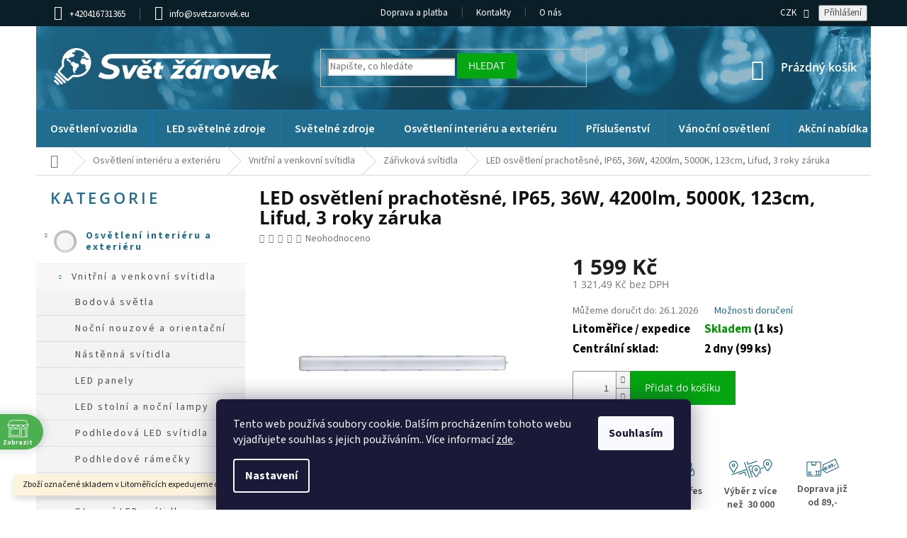

--- FILE ---
content_type: text/html; charset=utf-8
request_url: https://www.svetzarovek.eu/led-linearni-prachotesne-svitidlo-36w-230v-4200lm-5000k-ip65-lifud-123cm-sede/
body_size: 35192
content:
<!doctype html><html lang="cs" dir="ltr" class="header-background-light external-fonts-loaded"><head><meta charset="utf-8" /><meta name="viewport" content="width=device-width,initial-scale=1" /><title>LED osvětlení  prachotěsné, IP65, 36W, 4200lm, 5000K, 123cm, Lifud, 3 roky záruka - Svět žárovek</title><link rel="preconnect" href="https://cdn.myshoptet.com" /><link rel="dns-prefetch" href="https://cdn.myshoptet.com" /><link rel="preload" href="https://cdn.myshoptet.com/prj/dist/master/cms/libs/jquery/jquery-1.11.3.min.js" as="script" /><link href="https://cdn.myshoptet.com/prj/dist/master/cms/templates/frontend_templates/shared/css/font-face/source-sans-3.css" rel="stylesheet"><link href="https://cdn.myshoptet.com/prj/dist/master/cms/templates/frontend_templates/shared/css/font-face/open-sans.css" rel="stylesheet"><link href="https://cdn.myshoptet.com/prj/dist/master/shop/dist/font-shoptet-11.css.62c94c7785ff2cea73b2.css" rel="stylesheet"><script>
dataLayer = [];
dataLayer.push({'shoptet' : {
    "pageId": 2265,
    "pageType": "productDetail",
    "currency": "CZK",
    "currencyInfo": {
        "decimalSeparator": ",",
        "exchangeRate": 1,
        "priceDecimalPlaces": 2,
        "symbol": "K\u010d",
        "symbolLeft": 0,
        "thousandSeparator": " "
    },
    "language": "cs",
    "projectId": 334518,
    "product": {
        "id": 20283,
        "guid": "b940e60c-7232-11ea-a78a-0cc47a6c9c84",
        "hasVariants": false,
        "codes": [
            {
                "code": "WPT-36W-001",
                "quantity": "1",
                "stocks": [
                    {
                        "id": "ext",
                        "quantity": "1"
                    }
                ]
            }
        ],
        "code": "WPT-36W-001",
        "name": "LED osv\u011btlen\u00ed  prachot\u011bsn\u00e9, IP65, 36W, 4200lm, 5000K, 123cm, Lifud, 3 roky z\u00e1ruka",
        "appendix": "",
        "weight": 0,
        "currentCategory": "Osv\u011btlen\u00ed interi\u00e9ru a exteri\u00e9ru | Vnit\u0159n\u00ed a venkovn\u00ed sv\u00edtidla | Z\u00e1\u0159ivkov\u00e1 sv\u00edtidla",
        "currentCategoryGuid": "63cb7b03-922f-11ea-90ab-b8ca3a6a5ac4",
        "defaultCategory": "Osv\u011btlen\u00ed interi\u00e9ru a exteri\u00e9ru | Vnit\u0159n\u00ed a venkovn\u00ed sv\u00edtidla | Z\u00e1\u0159ivkov\u00e1 sv\u00edtidla",
        "defaultCategoryGuid": "63cb7b03-922f-11ea-90ab-b8ca3a6a5ac4",
        "currency": "CZK",
        "priceWithVat": 1599
    },
    "stocks": [
        {
            "id": "ext",
            "title": "Sklad",
            "isDeliveryPoint": 0,
            "visibleOnEshop": 1
        }
    ],
    "cartInfo": {
        "id": null,
        "freeShipping": false,
        "freeShippingFrom": 2500,
        "leftToFreeGift": {
            "formattedPrice": "0 K\u010d",
            "priceLeft": 0
        },
        "freeGift": false,
        "leftToFreeShipping": {
            "priceLeft": 2500,
            "dependOnRegion": 0,
            "formattedPrice": "2 500 K\u010d"
        },
        "discountCoupon": [],
        "getNoBillingShippingPrice": {
            "withoutVat": 0,
            "vat": 0,
            "withVat": 0
        },
        "cartItems": [],
        "taxMode": "ORDINARY"
    },
    "cart": [],
    "customer": {
        "priceRatio": 1,
        "priceListId": 1,
        "groupId": null,
        "registered": false,
        "mainAccount": false
    }
}});
dataLayer.push({'cookie_consent' : {
    "marketing": "denied",
    "analytics": "denied"
}});
document.addEventListener('DOMContentLoaded', function() {
    shoptet.consent.onAccept(function(agreements) {
        if (agreements.length == 0) {
            return;
        }
        dataLayer.push({
            'cookie_consent' : {
                'marketing' : (agreements.includes(shoptet.config.cookiesConsentOptPersonalisation)
                    ? 'granted' : 'denied'),
                'analytics': (agreements.includes(shoptet.config.cookiesConsentOptAnalytics)
                    ? 'granted' : 'denied')
            },
            'event': 'cookie_consent'
        });
    });
});
</script>

<!-- Google Tag Manager -->
<script>(function(w,d,s,l,i){w[l]=w[l]||[];w[l].push({'gtm.start':
new Date().getTime(),event:'gtm.js'});var f=d.getElementsByTagName(s)[0],
j=d.createElement(s),dl=l!='dataLayer'?'&l='+l:'';j.async=true;j.src=
'https://www.googletagmanager.com/gtm.js?id='+i+dl;f.parentNode.insertBefore(j,f);
})(window,document,'script','dataLayer','GTM-M9H47F7');</script>
<!-- End Google Tag Manager -->

<meta property="og:type" content="website"><meta property="og:site_name" content="svetzarovek.eu"><meta property="og:url" content="https://www.svetzarovek.eu/led-linearni-prachotesne-svitidlo-36w-230v-4200lm-5000k-ip65-lifud-123cm-sede/"><meta property="og:title" content="LED osvětlení  prachotěsné, IP65, 36W, 4200lm, 5000K, 123cm, Lifud, 3 roky záruka - Svět žárovek"><meta name="author" content="Svět žárovek"><meta name="web_author" content="Shoptet.cz"><meta name="dcterms.rightsHolder" content="www.svetzarovek.eu"><meta name="robots" content="index,follow"><meta property="og:image" content="https://cdn.myshoptet.com/usr/www.svetzarovek.eu/user/shop/big/20283-3_150990-solight-led-osvetleni-prachotesne-ip65-36w-4200lm-5000k-123cm-lifud-3-roky-zaruka.jpg?6854d60a"><meta property="og:description" content="LED osvětlení  prachotěsné, IP65, 36W, 4200lm, 5000K, 123cm, Lifud, 3 roky záruka. příkon: 36W
 světelný tok: 4200lm
 teplota světla/chromatičnosti: 5000K (studená bílá)
 životnost: 50.000 hodin
 úhel svícení: 160°
 mléčný difuzor"><meta name="description" content="LED osvětlení  prachotěsné, IP65, 36W, 4200lm, 5000K, 123cm, Lifud, 3 roky záruka. příkon: 36W
 světelný tok: 4200lm
 teplota světla/chromatičnosti: 5000K (studená bílá)
 životnost: 50.000 hodin
 úhel svícení: 160°
 mléčný difuzor"><meta name="google-site-verification" content="UA-26433429-1"><meta property="product:price:amount" content="1599"><meta property="product:price:currency" content="CZK"><style>:root {--color-primary: #216d8f;--color-primary-h: 199;--color-primary-s: 63%;--color-primary-l: 35%;--color-primary-hover: #216d8f;--color-primary-hover-h: 199;--color-primary-hover-s: 63%;--color-primary-hover-l: 35%;--color-secondary: #04a70f;--color-secondary-h: 124;--color-secondary-s: 95%;--color-secondary-l: 34%;--color-secondary-hover: #04880d;--color-secondary-hover-h: 124;--color-secondary-hover-s: 94%;--color-secondary-hover-l: 27%;--color-tertiary: #ffc807;--color-tertiary-h: 47;--color-tertiary-s: 100%;--color-tertiary-l: 51%;--color-tertiary-hover: #ffbb00;--color-tertiary-hover-h: 44;--color-tertiary-hover-s: 100%;--color-tertiary-hover-l: 50%;--color-header-background: #ffffff;--template-font: "Source Sans 3";--template-headings-font: "Open Sans";--header-background-url: none;--cookies-notice-background: #1A1937;--cookies-notice-color: #F8FAFB;--cookies-notice-button-hover: #f5f5f5;--cookies-notice-link-hover: #27263f;--templates-update-management-preview-mode-content: "Náhled aktualizací šablony je aktivní pro váš prohlížeč."}</style>
    
    <link href="https://cdn.myshoptet.com/prj/dist/master/shop/dist/main-11.less.5a24dcbbdabfd189c152.css" rel="stylesheet" />
        
    <script>var shoptet = shoptet || {};</script>
    <script src="https://cdn.myshoptet.com/prj/dist/master/shop/dist/main-3g-header.js.05f199e7fd2450312de2.js"></script>
<!-- User include --><!-- api 473(125) html code header -->

                <style>
                    #order-billing-methods .radio-wrapper[data-guid="1ddf9fba-9b1e-11ed-9510-b8ca3a6063f8"]:not(.cggooglepay), #order-billing-methods .radio-wrapper[data-guid="16b80a9c-66d5-11eb-90ab-b8ca3a6a5ac4"]:not(.cgapplepay) {
                        display: none;
                    }
                </style>
                <script type="text/javascript">
                    document.addEventListener('DOMContentLoaded', function() {
                        if (getShoptetDataLayer('pageType') === 'billingAndShipping') {
                            
                try {
                    if (window.ApplePaySession && window.ApplePaySession.canMakePayments()) {
                        document.querySelector('#order-billing-methods .radio-wrapper[data-guid="16b80a9c-66d5-11eb-90ab-b8ca3a6a5ac4"]').classList.add('cgapplepay');
                    }
                } catch (err) {} 
            
                            
                const cgBaseCardPaymentMethod = {
                        type: 'CARD',
                        parameters: {
                            allowedAuthMethods: ["PAN_ONLY", "CRYPTOGRAM_3DS"],
                            allowedCardNetworks: [/*"AMEX", "DISCOVER", "INTERAC", "JCB",*/ "MASTERCARD", "VISA"]
                        }
                };
                
                function cgLoadScript(src, callback)
                {
                    var s,
                        r,
                        t;
                    r = false;
                    s = document.createElement('script');
                    s.type = 'text/javascript';
                    s.src = src;
                    s.onload = s.onreadystatechange = function() {
                        if ( !r && (!this.readyState || this.readyState == 'complete') )
                        {
                            r = true;
                            callback();
                        }
                    };
                    t = document.getElementsByTagName('script')[0];
                    t.parentNode.insertBefore(s, t);
                } 
                
                function cgGetGoogleIsReadyToPayRequest() {
                    return Object.assign(
                        {},
                        {
                            apiVersion: 2,
                            apiVersionMinor: 0
                        },
                        {
                            allowedPaymentMethods: [cgBaseCardPaymentMethod]
                        }
                    );
                }

                function onCgGooglePayLoaded() {
                    let paymentsClient = new google.payments.api.PaymentsClient({environment: 'PRODUCTION'});
                    paymentsClient.isReadyToPay(cgGetGoogleIsReadyToPayRequest()).then(function(response) {
                        if (response.result) {
                            document.querySelector('#order-billing-methods .radio-wrapper[data-guid="1ddf9fba-9b1e-11ed-9510-b8ca3a6063f8"]').classList.add('cggooglepay');	 	 	 	 	 
                        }
                    })
                    .catch(function(err) {});
                }
                
                cgLoadScript('https://pay.google.com/gp/p/js/pay.js', onCgGooglePayLoaded);
            
                        }
                    });
                </script> 
                
<!-- api 690(337) html code header -->
<script>var ophWidgetData={"lang":"cs","link":"https:\/\/www.svetzarovek.eu\/kontakty\/","logo":true,"expanded":false,"lunchShow":false,"checkHoliday":true,"showNextWeek":false,"showWidgetStart":"07:00","showWidgetEnd":"18:00","beforeOpenStore":"20","beforeCloseStore":"30","openingHours":[{"day":1,"openHour":"08:00","closeHour":"16:30","openPause":"","closePause":"","closed":false},{"day":2,"openHour":"08:00","closeHour":"16:30","openPause":"","closePause":"","closed":false},{"day":3,"openHour":"08:00","closeHour":"16:30","openPause":"","closePause":"","closed":false},{"day":4,"openHour":"08:00","closeHour":"16:30","openPause":"","closePause":"","closed":false},{"day":5,"openHour":"08:00","closeHour":"16:30","openPause":"","closePause":"","closed":false},{"day":6,"openHour":"08:00","closeHour":"15:00","openPause":"","closePause":"","closed":true},{"day":7,"openHour":"08:00","closeHour":"15:00","openPause":"","closePause":"","closed":true}],"excludes":[{"date":"2022-06-17","openHour":"08:00","closeHour":"15:00","openPause":"","closePause":"","text":""},{"date":"2022-07-04","openHour":"","closeHour":"","openPause":"","closePause":"","closed":true,"text":"Prodejna i eshop technick\u00e1 odst\u00e1vka"},{"date":"2022-12-29","openHour":"","closeHour":"","openPause":"","closePause":"","closed":true,"text":""},{"date":"2022-12-30","openHour":"","closeHour":"","openPause":"","closePause":"","closed":true,"text":""},{"date":"2023-05-18","openHour":"08:00","closeHour":"15:00","openPause":"","closePause":"","closed":true,"text":"Uzav\u0159en\u00ed prodejny i kancel\u00e1\u0159e"},{"date":"2023-12-22","openHour":"08:00","closeHour":"15:00","openPause":"","closePause":"","closed":false,"text":""},{"date":"2025-12-31","openHour":"","closeHour":"","openPause":"","closePause":"","closed":true,"text":""},{"date":"2026-01-02","openHour":"","closeHour":"","openPause":"","closePause":"","closed":true,"text":""}],"holidayList":["01-01","01-05","08-05","05-07","06-07","28-09","28-10","17-11","24-12","25-12","26-12"],"todayLongFormat":false,"logoFilemanager":"","colors":{"bg_header_color":"","bg_logo_color":"","bg_title_color":"","bg_preopen_color":"#03a9f4","bg_open_color":"#4caf50","bg_pause_color":"#ff9800","bg_preclose_color":"#ff6f00","bg_close_color":"#e94b4b","color_exception_day":"#e94b4b"},"address":"Okru\u017en\u00ed 146\/6 Litom\u011b\u0159ice <\/BR>","icon":"icon-02","bottomPosition":"80","showDetailOnExpand":true,"weekTurnOff":[]}</script>
<!-- service 690(337) html code header -->
<link href="https://cdn.myshoptet.com/usr/mcore.myshoptet.com/user/documents/upload/addon01/ophWidget.min.css?v=1.6.9" rel="stylesheet" />


<!-- service 421(75) html code header -->
<style>
body:not(.template-07):not(.template-09):not(.template-10):not(.template-11):not(.template-12):not(.template-13):not(.template-14) #return-to-top i::before {content: 'a';}
#return-to-top i:before {content: '\e911';}
#return-to-top {
z-index: 99999999;
    position: fixed;
    bottom: 45px;
    right: 20px;
background: rgba(0, 0, 0, 0.7);
    width: 50px;
    height: 50px;
    display: block;
    text-decoration: none;
    -webkit-border-radius: 35px;
    -moz-border-radius: 35px;
    border-radius: 35px;
    display: none;
    -webkit-transition: all 0.3s linear;
    -moz-transition: all 0.3s ease;
    -ms-transition: all 0.3s ease;
    -o-transition: all 0.3s ease;
    transition: all 0.3s ease;
}
#return-to-top i {color: #fff;margin: -10px 0 0 -10px;position: relative;left: 50%;top: 50%;font-size: 19px;-webkit-transition: all 0.3s ease;-moz-transition: all 0.3s ease;-ms-transition: all 0.3s ease;-o-transition: all 0.3s ease;transition: all 0.3s ease;height: 20px;width: 20px;text-align: center;display: block;font-style: normal;}
#return-to-top:hover {
    background: rgba(0, 0, 0, 0.9);
}
#return-to-top:hover i {
    color: #fff;
}
.icon-chevron-up::before {
font-weight: bold;
}
.ordering-process #return-to-top{display: none !important;}
</style>
<!-- service 1709(1293) html code header -->
<style>
.shkRecapImgExtension {
    float: left;
    width: 50px;
    margin-right: 6px;
    margin-bottom: 2px;
}
.shkRecapImgExtension:not(:nth-of-type(1)) {
  display: none;
}

@media only screen and (max-width: 1200px) and (min-width: 992px) {
    .shkRecapImgExtension {
        width: 38px;
    }
    .template-13 .shkRecapImgExtension {
        margin-right: 0;
        margin-bottom: 5px;
        width: 100%;
    }
}
@media only screen and (max-width: 360px) {
	.shkRecapImgExtension {
        width: 38px;
    }
}
.template-08 #checkout-recapitulation a,
.template-06 #checkout-recapitulation a {
	display: inline;
}
@media only screen and (max-width: 760px) and (min-width: 640px) {
	.template-08 .shkRecapImgExtension {
		margin-right: 0;
        margin-bottom: 5px;
        width: 100%;
	}
  .template-08 #checkout-recapitulation a {
  	display: inline-block;
  }
}

@media only screen and (max-width: 992px) and (min-width: 640px) {
    .template-05 .shkRecapImgExtension,
    .template-04 .shkRecapImgExtension {
        width: 38px;
    }
}
</style>
<!-- project html code header -->
<link type="text/css" rel="stylesheet" media="screen" href="/user/documents/style.css?v=20" />
<link rel='stylesheet' href='https://cdn.myshoptet.com/usr/pkupravy.pavelkunes.cz/user/documents/svetzarovek.eu/pkUpravy.css?v=11' />
<style>
.filter-section.produkt{order:-25;}
.filter-section.patice{order:-24;}
.filter-section.napt{order:-23;}
.filter-section.pkon{order:-22;}
.filter-section.proveden{order:-21;}
.filter-section.tvar{order:-20;}
.filter-section.typrovky{order:-19;}
.filter-section.barvasvtla{order:-18;}
.filter-section.barevnteplota{order:-17;}
.filter-section.homologace{order:-16;}
.products-related .p .availability, .tab-content .p .availability{display:initial;}
.navigation-in>ul>li>a{font-size:16px;}
.sklad .availability-value{margin-bottom:0;font-size:17px;}
.sklad table th{font-size:17px;color:#000;font-weight:700;}
.sklad table td{font-size:17px;color:#000;font-weight:700;}
.flag.flag-discount{border-radius:50%;width:60px;height:60px;}
.filter-total-count {border-top:1px solid #cfcfcf;}
.filter-sections {width:100%;}
header#header .compact-form .btn {top:5px;}
.radio-wrapper input[type="radio"] + label.inactive{display:none;}
.products-block .p>.p-code span{font-size: 22px; color: #216d8f;font-family:"Source Sans Pro",sans-serif;}
.p-code-label::after{font-size:16px;}
.ordering-process fieldset{max-height:unset;}
.fieldsetinner{display:flex;flex-direction:column;}
.fieldsetinner .inactive{order:10;}
fieldset{padding-top:5px;}

#cat-2445 > .topic>a {background-image: url("https://www.svetzarovek.eu/user/categories/thumb/akce.jpg");}
#cat-2202 > .topic>a {background-image: url("https://334518.myshoptet.com/user/documents/upload/res/cat_car.png");}
#cat-2205 > .topic>a {background-image: url("https://334518.myshoptet.com/user/documents/upload/res/cat_house.png");}
#cat-2208 > .topic>a {background-image: url("https://334518.myshoptet.com/user/documents/upload/res/cat_light.png");}
#cat-1548 > .topic>a {background-image: url("https://334518.myshoptet.com/user/documents/upload/res/cat_led.png");}
#cat-2214 > .topic>a {background-image: url("https://334518.myshoptet.com/user/documents/upload/res/cat_xmas.png");}
#cat-2217 > .topic>a {background-image: url("https://334518.myshoptet.com/user/documents/upload/res/cat_work.png");}
#cat-2367 > .topic>a {background-image: url("https://www.svetzarovek.eu/user/categories/thumb/prislus.jpg");}

.kn_benefits {width:100%; max-width: 1000px;  margin: auto;
display: -webkit-box; display: -ms-flexbox; display: -webkit-flex; display: flex; 
flex-flow: row wrap;justify-content:space-between;}

@media print {
.kn_benefits {width:100%; max-width: 1000px;  margin: auto;
display: -webkit-box; display: -ms-flexbox; display: -webkit-flex; display: flex; 
flex-flow: row wrap;justify-content:space-between;}
.kn_child4 {width:18%; padding:10px;    text-align: center;}
body.type-product .kn_child4 {width:24%; padding:10px;    text-align: center;}
.kn_child4 .fadedbox {display:none !important;}

.col-xs-12.col-lg-6.p-info-wrapper {display: flex;   flex-wrap: wrap;}
.col-xs-12.col-lg-6.p-info-wrapper >.p-final-price-wrapper {width:20%;}
.col-xs-12.col-lg-6.p-info-wrapper > .detail-parameters {width:50%;}
.col-xs-12.col-lg-6.p-info-wrapper > .add-to-cart {display: none;}
}

@media(min-width:768px){
.fix-header .top-navigation-bar {position: fixed;width: 100%;top: 0;z-index: 1111;}
.fix-header #header {position: fixed;width: 100%;top: 37px;background: #fff;z-index: 1111;}
.fix-header .header-top{height:74px;}
.fix-header .user-action-in{display:none;}
}

</style>



<!-- /User include --><link rel="shortcut icon" href="/favicon.ico" type="image/x-icon" /><link rel="canonical" href="https://www.svetzarovek.eu/led-linearni-prachotesne-svitidlo-36w-230v-4200lm-5000k-ip65-lifud-123cm-sede/" />    <!-- Global site tag (gtag.js) - Google Analytics -->
    <script async src="https://www.googletagmanager.com/gtag/js?id=G-9V2E36D3RN"></script>
    <script>
        
        window.dataLayer = window.dataLayer || [];
        function gtag(){dataLayer.push(arguments);}
        

                    console.debug('default consent data');

            gtag('consent', 'default', {"ad_storage":"denied","analytics_storage":"denied","ad_user_data":"denied","ad_personalization":"denied","wait_for_update":500});
            dataLayer.push({
                'event': 'default_consent'
            });
        
        gtag('js', new Date());

        
                gtag('config', 'G-9V2E36D3RN', {"groups":"GA4","send_page_view":false,"content_group":"productDetail","currency":"CZK","page_language":"cs"});
        
                gtag('config', 'AW-1009575877');
        
        
        
        
        
                    gtag('event', 'page_view', {"send_to":"GA4","page_language":"cs","content_group":"productDetail","currency":"CZK"});
        
                gtag('set', 'currency', 'CZK');

        gtag('event', 'view_item', {
            "send_to": "UA",
            "items": [
                {
                    "id": "WPT-36W-001",
                    "name": "LED osv\u011btlen\u00ed  prachot\u011bsn\u00e9, IP65, 36W, 4200lm, 5000K, 123cm, Lifud, 3 roky z\u00e1ruka",
                    "category": "Osv\u011btlen\u00ed interi\u00e9ru a exteri\u00e9ru \/ Vnit\u0159n\u00ed a venkovn\u00ed sv\u00edtidla \/ Z\u00e1\u0159ivkov\u00e1 sv\u00edtidla",
                                                            "price": 1321.49
                }
            ]
        });
        
        
        
        
        
                    gtag('event', 'view_item', {"send_to":"GA4","page_language":"cs","content_group":"productDetail","value":1321.49,"currency":"CZK","items":[{"item_id":"WPT-36W-001","item_name":"LED osv\u011btlen\u00ed  prachot\u011bsn\u00e9, IP65, 36W, 4200lm, 5000K, 123cm, Lifud, 3 roky z\u00e1ruka","item_category":"Osv\u011btlen\u00ed interi\u00e9ru a exteri\u00e9ru","item_category2":"Vnit\u0159n\u00ed a venkovn\u00ed sv\u00edtidla","item_category3":"Z\u00e1\u0159ivkov\u00e1 sv\u00edtidla","price":1321.49,"quantity":1,"index":0}]});
        
        
        
        
        
        
        
        document.addEventListener('DOMContentLoaded', function() {
            if (typeof shoptet.tracking !== 'undefined') {
                for (var id in shoptet.tracking.bannersList) {
                    gtag('event', 'view_promotion', {
                        "send_to": "UA",
                        "promotions": [
                            {
                                "id": shoptet.tracking.bannersList[id].id,
                                "name": shoptet.tracking.bannersList[id].name,
                                "position": shoptet.tracking.bannersList[id].position
                            }
                        ]
                    });
                }
            }

            shoptet.consent.onAccept(function(agreements) {
                if (agreements.length !== 0) {
                    console.debug('gtag consent accept');
                    var gtagConsentPayload =  {
                        'ad_storage': agreements.includes(shoptet.config.cookiesConsentOptPersonalisation)
                            ? 'granted' : 'denied',
                        'analytics_storage': agreements.includes(shoptet.config.cookiesConsentOptAnalytics)
                            ? 'granted' : 'denied',
                                                                                                'ad_user_data': agreements.includes(shoptet.config.cookiesConsentOptPersonalisation)
                            ? 'granted' : 'denied',
                        'ad_personalization': agreements.includes(shoptet.config.cookiesConsentOptPersonalisation)
                            ? 'granted' : 'denied',
                        };
                    console.debug('update consent data', gtagConsentPayload);
                    gtag('consent', 'update', gtagConsentPayload);
                    dataLayer.push(
                        { 'event': 'update_consent' }
                    );
                }
            });
        });
    </script>
<script>
    (function(t, r, a, c, k, i, n, g) { t['ROIDataObject'] = k;
    t[k]=t[k]||function(){ (t[k].q=t[k].q||[]).push(arguments) },t[k].c=i;n=r.createElement(a),
    g=r.getElementsByTagName(a)[0];n.async=1;n.src=c;g.parentNode.insertBefore(n,g)
    })(window, document, 'script', '//www.heureka.cz/ocm/sdk.js?source=shoptet&version=2&page=product_detail', 'heureka', 'cz');

    heureka('set_user_consent', 0);
</script>
</head><body class="desktop id-2265 in-zarivkova-svitidla template-11 type-product type-detail multiple-columns-body columns-3 ums_forms_redesign--off ums_a11y_category_page--on ums_discussion_rating_forms--off ums_flags_display_unification--on ums_a11y_login--on mobile-header-version-0"><noscript>
    <style>
        #header {
            padding-top: 0;
            position: relative !important;
            top: 0;
        }
        .header-navigation {
            position: relative !important;
        }
        .overall-wrapper {
            margin: 0 !important;
        }
        body:not(.ready) {
            visibility: visible !important;
        }
    </style>
    <div class="no-javascript">
        <div class="no-javascript__title">Musíte změnit nastavení vašeho prohlížeče</div>
        <div class="no-javascript__text">Podívejte se na: <a href="https://www.google.com/support/bin/answer.py?answer=23852">Jak povolit JavaScript ve vašem prohlížeči</a>.</div>
        <div class="no-javascript__text">Pokud používáte software na blokování reklam, může být nutné povolit JavaScript z této stránky.</div>
        <div class="no-javascript__text">Děkujeme.</div>
    </div>
</noscript>

        <div id="fb-root"></div>
        <script>
            window.fbAsyncInit = function() {
                FB.init({
//                    appId            : 'your-app-id',
                    autoLogAppEvents : true,
                    xfbml            : true,
                    version          : 'v19.0'
                });
            };
        </script>
        <script async defer crossorigin="anonymous" src="https://connect.facebook.net/cs_CZ/sdk.js"></script>
<!-- Google Tag Manager (noscript) -->
<noscript><iframe src="https://www.googletagmanager.com/ns.html?id=GTM-M9H47F7"
height="0" width="0" style="display:none;visibility:hidden"></iframe></noscript>
<!-- End Google Tag Manager (noscript) -->

    <div class="siteCookies siteCookies--bottom siteCookies--dark js-siteCookies" role="dialog" data-testid="cookiesPopup" data-nosnippet>
        <div class="siteCookies__form">
            <div class="siteCookies__content">
                <div class="siteCookies__text">
                    Tento web používá soubory cookie. Dalším procházením tohoto webu vyjadřujete souhlas s jejich používáním.. Více informací <a href="http://www.svetzarovek.eu/podminky-ochrany-osobnich-udaju/" target="\">zde</a>.
                </div>
                <p class="siteCookies__links">
                    <button class="siteCookies__link js-cookies-settings" aria-label="Nastavení cookies" data-testid="cookiesSettings">Nastavení</button>
                </p>
            </div>
            <div class="siteCookies__buttonWrap">
                                <button class="siteCookies__button js-cookiesConsentSubmit" value="all" aria-label="Přijmout cookies" data-testid="buttonCookiesAccept">Souhlasím</button>
            </div>
        </div>
        <script>
            document.addEventListener("DOMContentLoaded", () => {
                const siteCookies = document.querySelector('.js-siteCookies');
                document.addEventListener("scroll", shoptet.common.throttle(() => {
                    const st = document.documentElement.scrollTop;
                    if (st > 1) {
                        siteCookies.classList.add('siteCookies--scrolled');
                    } else {
                        siteCookies.classList.remove('siteCookies--scrolled');
                    }
                }, 100));
            });
        </script>
    </div>
<a href="#content" class="skip-link sr-only">Přejít na obsah</a><div class="overall-wrapper"><div class="site-msg information"><div class="container"><div class="text">Zboží označené skladem v Litoměřicích expedujeme do 12:00</div><div class="close js-close-information-msg"></div></div></div><div class="user-action"><div class="container">
    <div class="user-action-in">
                    <div id="login" class="user-action-login popup-widget login-widget" role="dialog" aria-labelledby="loginHeading">
        <div class="popup-widget-inner">
                            <h2 id="loginHeading">Přihlášení k vašemu účtu</h2><div id="customerLogin"><form action="/action/Customer/Login/" method="post" id="formLoginIncluded" class="csrf-enabled formLogin" data-testid="formLogin"><input type="hidden" name="referer" value="" /><div class="form-group"><div class="input-wrapper email js-validated-element-wrapper no-label"><input type="email" name="email" class="form-control" autofocus placeholder="E-mailová adresa (např. jan@novak.cz)" data-testid="inputEmail" autocomplete="email" required /></div></div><div class="form-group"><div class="input-wrapper password js-validated-element-wrapper no-label"><input type="password" name="password" class="form-control" placeholder="Heslo" data-testid="inputPassword" autocomplete="current-password" required /><span class="no-display">Nemůžete vyplnit toto pole</span><input type="text" name="surname" value="" class="no-display" /></div></div><div class="form-group"><div class="login-wrapper"><button type="submit" class="btn btn-secondary btn-text btn-login" data-testid="buttonSubmit">Přihlásit se</button><div class="password-helper"><a href="/registrace/" data-testid="signup" rel="nofollow">Nová registrace</a><a href="/klient/zapomenute-heslo/" rel="nofollow">Zapomenuté heslo</a></div></div></div></form>
</div>                    </div>
    </div>

                            <div id="cart-widget" class="user-action-cart popup-widget cart-widget loader-wrapper" data-testid="popupCartWidget" role="dialog" aria-hidden="true">
    <div class="popup-widget-inner cart-widget-inner place-cart-here">
        <div class="loader-overlay">
            <div class="loader"></div>
        </div>
    </div>

    <div class="cart-widget-button">
        <a href="/kosik/" class="btn btn-conversion" id="continue-order-button" rel="nofollow" data-testid="buttonNextStep">Pokračovat do košíku</a>
    </div>
</div>
            </div>
</div>
</div><div class="top-navigation-bar" data-testid="topNavigationBar">

    <div class="container">

        <div class="top-navigation-contacts">
            <strong>Zákaznická podpora:</strong><a href="tel:+420416731365" class="project-phone" aria-label="Zavolat na +420416731365" data-testid="contactboxPhone"><span>+420416731365</span></a><a href="mailto:info@svetzarovek.eu" class="project-email" data-testid="contactboxEmail"><span>info@svetzarovek.eu</span></a>        </div>

                            <div class="top-navigation-menu">
                <div class="top-navigation-menu-trigger"></div>
                <ul class="top-navigation-bar-menu">
                                            <li class="top-navigation-menu-item-1533">
                            <a href="/doprava-a-platba/">Doprava a platba</a>
                        </li>
                                            <li class="top-navigation-menu-item-29">
                            <a href="/kontakty/">Kontakty</a>
                        </li>
                                            <li class="top-navigation-menu-item-1536">
                            <a href="/o-nas/">O nás</a>
                        </li>
                                    </ul>
                <ul class="top-navigation-bar-menu-helper"></ul>
            </div>
        
        <div class="top-navigation-tools top-navigation-tools--language">
            <div class="responsive-tools">
                <a href="#" class="toggle-window" data-target="search" aria-label="Hledat" data-testid="linkSearchIcon"></a>
                                                            <a href="#" class="toggle-window" data-target="login"></a>
                                                    <a href="#" class="toggle-window" data-target="navigation" aria-label="Menu" data-testid="hamburgerMenu"></a>
            </div>
                <div class="dropdown">
        <span>Ceny v:</span>
        <button id="topNavigationDropdown" type="button" data-toggle="dropdown" aria-haspopup="true" aria-expanded="false">
            CZK
            <span class="caret"></span>
        </button>
        <ul class="dropdown-menu" aria-labelledby="topNavigationDropdown"><li><a href="/action/Currency/changeCurrency/?currencyCode=CZK" rel="nofollow">CZK</a></li><li><a href="/action/Currency/changeCurrency/?currencyCode=EUR" rel="nofollow">EUR</a></li></ul>
    </div>
            <button class="top-nav-button top-nav-button-login toggle-window" type="button" data-target="login" aria-haspopup="dialog" aria-controls="login" aria-expanded="false" data-testid="signin"><span>Přihlášení</span></button>        </div>

    </div>

</div>
<header id="header"><div class="container navigation-wrapper">
    <div class="header-top">
        <div class="site-name-wrapper">
            <div class="site-name"><a href="/" data-testid="linkWebsiteLogo"><img src="https://cdn.myshoptet.com/usr/www.svetzarovek.eu/user/logos/sz_logo_color.png" alt="Svět žárovek" fetchpriority="low" /></a></div>        </div>
        <div class="search" itemscope itemtype="https://schema.org/WebSite">
            <meta itemprop="headline" content="Zářivková svítidla"/><meta itemprop="url" content="https://www.svetzarovek.eu"/><meta itemprop="text" content="LED osvětlení prachotěsné, IP65, 36W, 4200lm, 5000K, 123cm, Lifud, 3 roky záruka. příkon: 36W světelný tok: 4200lm teplota světla/chromatičnosti: 5000K (studená bílá) životnost: 50.000 hodin úhel svícení: 160° mléčný difuzor"/>            <form action="/action/ProductSearch/prepareString/" method="post"
    id="formSearchForm" class="search-form compact-form js-search-main"
    itemprop="potentialAction" itemscope itemtype="https://schema.org/SearchAction" data-testid="searchForm">
    <fieldset>
        <meta itemprop="target"
            content="https://www.svetzarovek.eu/vyhledavani/?string={string}"/>
        <input type="hidden" name="language" value="cs"/>
        
            
<input
    type="search"
    name="string"
        class="query-input form-control search-input js-search-input"
    placeholder="Napište, co hledáte"
    autocomplete="off"
    required
    itemprop="query-input"
    aria-label="Vyhledávání"
    data-testid="searchInput"
>
            <button type="submit" class="btn btn-default" data-testid="searchBtn">Hledat</button>
        
    </fieldset>
</form>
        </div>
        <div class="navigation-buttons">
                
    <a href="/kosik/" class="btn btn-icon toggle-window cart-count" data-target="cart" data-hover="true" data-redirect="true" data-testid="headerCart" rel="nofollow" aria-haspopup="dialog" aria-expanded="false" aria-controls="cart-widget">
        
                <span class="sr-only">Nákupní košík</span>
        
            <span class="cart-price visible-lg-inline-block" data-testid="headerCartPrice">
                                    Prázdný košík                            </span>
        
    
            </a>
        </div>
    </div>
    <nav id="navigation" aria-label="Hlavní menu" data-collapsible="true"><div class="navigation-in menu"><ul class="menu-level-1" role="menubar" data-testid="headerMenuItems"><li class="menu-item-2202 ext" role="none"><a href="/osvetleni-vozidla-2/" data-testid="headerMenuItem" role="menuitem" aria-haspopup="true" aria-expanded="false"><b>Osvětlení vozidla</b><span class="submenu-arrow"></span></a><ul class="menu-level-2" aria-label="Osvětlení vozidla" tabindex="-1" role="menu"><li class="menu-item-2253" role="none"><a href="/automobilove-a-tir-zarovky/" class="menu-image" data-testid="headerMenuItem" tabindex="-1" aria-hidden="true"><img src="data:image/svg+xml,%3Csvg%20width%3D%22140%22%20height%3D%22100%22%20xmlns%3D%22http%3A%2F%2Fwww.w3.org%2F2000%2Fsvg%22%3E%3C%2Fsvg%3E" alt="" aria-hidden="true" width="140" height="100"  data-src="https://cdn.myshoptet.com/usr/www.svetzarovek.eu/user/categories/thumb/8.jpg" fetchpriority="low" /></a><div><a href="/automobilove-a-tir-zarovky/" data-testid="headerMenuItem" role="menuitem"><span>Automobilové a TIR žárovky</span></a>
                        </div></li><li class="menu-item-2250" role="none"><a href="/led-autozarovky/" class="menu-image" data-testid="headerMenuItem" tabindex="-1" aria-hidden="true"><img src="data:image/svg+xml,%3Csvg%20width%3D%22140%22%20height%3D%22100%22%20xmlns%3D%22http%3A%2F%2Fwww.w3.org%2F2000%2Fsvg%22%3E%3C%2Fsvg%3E" alt="" aria-hidden="true" width="140" height="100"  data-src="https://cdn.myshoptet.com/usr/www.svetzarovek.eu/user/categories/thumb/9.jpg" fetchpriority="low" /></a><div><a href="/led-autozarovky/" data-testid="headerMenuItem" role="menuitem"><span>LED žárovky pro automobily a kamiony</span></a>
                        </div></li><li class="menu-item-2226 has-third-level" role="none"><a href="/pridavna-svetla/" class="menu-image" data-testid="headerMenuItem" tabindex="-1" aria-hidden="true"><img src="data:image/svg+xml,%3Csvg%20width%3D%22140%22%20height%3D%22100%22%20xmlns%3D%22http%3A%2F%2Fwww.w3.org%2F2000%2Fsvg%22%3E%3C%2Fsvg%3E" alt="" aria-hidden="true" width="140" height="100"  data-src="https://cdn.myshoptet.com/usr/www.svetzarovek.eu/user/categories/thumb/10.jpg" fetchpriority="low" /></a><div><a href="/pridavna-svetla/" data-testid="headerMenuItem" role="menuitem"><span>Přídavná světla</span></a>
                                                    <ul class="menu-level-3" role="menu">
                                                                    <li class="menu-item-2232" role="none">
                                        <a href="/denni-sviceni/" data-testid="headerMenuItem" role="menuitem">
                                            Denní svícení</a>,                                    </li>
                                                                    <li class="menu-item-2247" role="none">
                                        <a href="/majaky--rampy--blikace/" data-testid="headerMenuItem" role="menuitem">
                                            Majáky, rampy, blikače</a>,                                    </li>
                                                                    <li class="menu-item-2241" role="none">
                                        <a href="/osvetleni-interieru-auta/" data-testid="headerMenuItem" role="menuitem">
                                            Osvětlení interieru auta</a>,                                    </li>
                                                                    <li class="menu-item-2244" role="none">
                                        <a href="/osvetleni-spz/" data-testid="headerMenuItem" role="menuitem">
                                            Osvětlení SPZ</a>,                                    </li>
                                                                    <li class="menu-item-2391" role="none">
                                        <a href="/pracovni-led-svetla/" data-testid="headerMenuItem" role="menuitem">
                                            LED pracovní světla a světlomety</a>,                                    </li>
                                                                    <li class="menu-item-2229" role="none">
                                        <a href="/pozicni-a-smerova-svetla/" data-testid="headerMenuItem" role="menuitem">
                                            Poziční a směrová světla</a>,                                    </li>
                                                                    <li class="menu-item-2235" role="none">
                                        <a href="/svetlomety/" data-testid="headerMenuItem" role="menuitem">
                                            Světlomety</a>                                    </li>
                                                            </ul>
                        </div></li></ul></li>
<li class="menu-item-1548 ext" role="none"><a href="/led-svetelne-zdroje/" data-testid="headerMenuItem" role="menuitem" aria-haspopup="true" aria-expanded="false"><b>LED světelné zdroje</b><span class="submenu-arrow"></span></a><ul class="menu-level-2" aria-label="LED světelné zdroje" tabindex="-1" role="menu"><li class="menu-item-2343" role="none"><a href="/led-zarovky-pro-domacnost/" class="menu-image" data-testid="headerMenuItem" tabindex="-1" aria-hidden="true"><img src="data:image/svg+xml,%3Csvg%20width%3D%22140%22%20height%3D%22100%22%20xmlns%3D%22http%3A%2F%2Fwww.w3.org%2F2000%2Fsvg%22%3E%3C%2Fsvg%3E" alt="" aria-hidden="true" width="140" height="100"  data-src="https://cdn.myshoptet.com/usr/www.svetzarovek.eu/user/categories/thumb/1-17.jpg" fetchpriority="low" /></a><div><a href="/led-zarovky-pro-domacnost/" data-testid="headerMenuItem" role="menuitem"><span>LED žárovky pro domácnost</span></a>
                        </div></li><li class="menu-item-837 has-third-level" role="none"><a href="/led-pasky-a-prislusenstvi/" class="menu-image" data-testid="headerMenuItem" tabindex="-1" aria-hidden="true"><img src="data:image/svg+xml,%3Csvg%20width%3D%22140%22%20height%3D%22100%22%20xmlns%3D%22http%3A%2F%2Fwww.w3.org%2F2000%2Fsvg%22%3E%3C%2Fsvg%3E" alt="" aria-hidden="true" width="140" height="100"  data-src="https://cdn.myshoptet.com/usr/www.svetzarovek.eu/user/categories/thumb/3-3.jpg" fetchpriority="low" /></a><div><a href="/led-pasky-a-prislusenstvi/" data-testid="headerMenuItem" role="menuitem"><span>LED pásky a příslušenství</span></a>
                                                    <ul class="menu-level-3" role="menu">
                                                                    <li class="menu-item-840" role="none">
                                        <a href="/ovladace--stmivace/" data-testid="headerMenuItem" role="menuitem">
                                            Ovladače, stmívače</a>,                                    </li>
                                                                    <li class="menu-item-843" role="none">
                                        <a href="/led-pasky/" data-testid="headerMenuItem" role="menuitem">
                                            LED pásky</a>,                                    </li>
                                                                    <li class="menu-item-864" role="none">
                                        <a href="/profily-pro-led-pasky/" data-testid="headerMenuItem" role="menuitem">
                                            Profily pro LED pásky</a>,                                    </li>
                                                                    <li class="menu-item-891" role="none">
                                        <a href="/prislusenstvi-pro-led-pasky/" data-testid="headerMenuItem" role="menuitem">
                                            Příslušenství pro LED pásky</a>                                    </li>
                                                            </ul>
                        </div></li><li class="menu-item-1881" role="none"><a href="/led-trubice-zarivky/" class="menu-image" data-testid="headerMenuItem" tabindex="-1" aria-hidden="true"><img src="data:image/svg+xml,%3Csvg%20width%3D%22140%22%20height%3D%22100%22%20xmlns%3D%22http%3A%2F%2Fwww.w3.org%2F2000%2Fsvg%22%3E%3C%2Fsvg%3E" alt="" aria-hidden="true" width="140" height="100"  data-src="https://cdn.myshoptet.com/usr/www.svetzarovek.eu/user/categories/thumb/1-20.jpg" fetchpriority="low" /></a><div><a href="/led-trubice-zarivky/" data-testid="headerMenuItem" role="menuitem"><span>LED zářivky - LED trubice</span></a>
                        </div></li><li class="menu-item-1305 has-third-level" role="none"><a href="/led-diody-a-moduly/" class="menu-image" data-testid="headerMenuItem" tabindex="-1" aria-hidden="true"><img src="data:image/svg+xml,%3Csvg%20width%3D%22140%22%20height%3D%22100%22%20xmlns%3D%22http%3A%2F%2Fwww.w3.org%2F2000%2Fsvg%22%3E%3C%2Fsvg%3E" alt="" aria-hidden="true" width="140" height="100"  data-src="https://cdn.myshoptet.com/usr/www.svetzarovek.eu/user/categories/thumb/1-22.jpg" fetchpriority="low" /></a><div><a href="/led-diody-a-moduly/" data-testid="headerMenuItem" role="menuitem"><span>LED diody a moduly</span></a>
                                                    <ul class="menu-level-3" role="menu">
                                                                    <li class="menu-item-1308" role="none">
                                        <a href="/vykonove/" data-testid="headerMenuItem" role="menuitem">
                                            Výkonové</a>,                                    </li>
                                                                    <li class="menu-item-1311" role="none">
                                        <a href="/klasicke-tht/" data-testid="headerMenuItem" role="menuitem">
                                            Klasické THT</a>,                                    </li>
                                                                    <li class="menu-item-1317" role="none">
                                        <a href="/led-moduly/" data-testid="headerMenuItem" role="menuitem">
                                            LED moduly</a>,                                    </li>
                                                                    <li class="menu-item-1320" role="none">
                                        <a href="/objimky-pro-led/" data-testid="headerMenuItem" role="menuitem">
                                            Objímky pro LED</a>,                                    </li>
                                                                    <li class="menu-item-1356" role="none">
                                        <a href="/smd/" data-testid="headerMenuItem" role="menuitem">
                                            SMD</a>,                                    </li>
                                                                    <li class="menu-item-1497" role="none">
                                        <a href="/svetlovody/" data-testid="headerMenuItem" role="menuitem">
                                            Světlovody</a>,                                    </li>
                                                                    <li class="menu-item-1500" role="none">
                                        <a href="/cocky/" data-testid="headerMenuItem" role="menuitem">
                                            Čočky</a>,                                    </li>
                                                                    <li class="menu-item-1521" role="none">
                                        <a href="/konektory-pro-led/" data-testid="headerMenuItem" role="menuitem">
                                            Konektory pro LED</a>                                    </li>
                                                            </ul>
                        </div></li></ul></li>
<li class="menu-item-2208 ext" role="none"><a href="/svetelne-zdroje-2/" data-testid="headerMenuItem" role="menuitem" aria-haspopup="true" aria-expanded="false"><b>Světelné zdroje</b><span class="submenu-arrow"></span></a><ul class="menu-level-2" aria-label="Světelné zdroje" tabindex="-1" role="menu"><li class="menu-item-2289 has-third-level" role="none"><a href="/zarovky/" class="menu-image" data-testid="headerMenuItem" tabindex="-1" aria-hidden="true"><img src="data:image/svg+xml,%3Csvg%20width%3D%22140%22%20height%3D%22100%22%20xmlns%3D%22http%3A%2F%2Fwww.w3.org%2F2000%2Fsvg%22%3E%3C%2Fsvg%3E" alt="" aria-hidden="true" width="140" height="100"  data-src="https://cdn.myshoptet.com/usr/www.svetzarovek.eu/user/categories/thumb/1-12.jpg" fetchpriority="low" /></a><div><a href="/zarovky/" data-testid="headerMenuItem" role="menuitem"><span>Žárovky</span></a>
                                                    <ul class="menu-level-3" role="menu">
                                                                    <li class="menu-item-2292" role="none">
                                        <a href="/halogenove-zarovky/" data-testid="headerMenuItem" role="menuitem">
                                            Halogenové žárovky</a>,                                    </li>
                                                                    <li class="menu-item-2301" role="none">
                                        <a href="/zarovicky/" data-testid="headerMenuItem" role="menuitem">
                                            Žárovičky - malé žárovky | Svět žárovek</a>,                                    </li>
                                                                    <li class="menu-item-2304" role="none">
                                        <a href="/obycejne-zarovky/" data-testid="headerMenuItem" role="menuitem">
                                            Obyčejné žárovky</a>,                                    </li>
                                                                    <li class="menu-item-2307" role="none">
                                        <a href="/vybojky/" data-testid="headerMenuItem" role="menuitem">
                                            Výbojky</a>,                                    </li>
                                                                    <li class="menu-item-2310" role="none">
                                        <a href="/infra-zarovky/" data-testid="headerMenuItem" role="menuitem">
                                            Infra žárovky</a>,                                    </li>
                                                                    <li class="menu-item-2313" role="none">
                                        <a href="/barevne-zarovky/" data-testid="headerMenuItem" role="menuitem">
                                            Barevné žárovky</a>,                                    </li>
                                                                    <li class="menu-item-2316" role="none">
                                        <a href="/telefonni/" data-testid="headerMenuItem" role="menuitem">
                                            Telefonní</a>,                                    </li>
                                                                    <li class="menu-item-2388" role="none">
                                        <a href="/specialky/" data-testid="headerMenuItem" role="menuitem">
                                            Speciální žárovky</a>                                    </li>
                                                            </ul>
                        </div></li><li class="menu-item-2319 has-third-level" role="none"><a href="/zarivky-a-prislusenstvi/" class="menu-image" data-testid="headerMenuItem" tabindex="-1" aria-hidden="true"><img src="data:image/svg+xml,%3Csvg%20width%3D%22140%22%20height%3D%22100%22%20xmlns%3D%22http%3A%2F%2Fwww.w3.org%2F2000%2Fsvg%22%3E%3C%2Fsvg%3E" alt="" aria-hidden="true" width="140" height="100"  data-src="https://cdn.myshoptet.com/usr/www.svetzarovek.eu/user/categories/thumb/1-16.jpg" fetchpriority="low" /></a><div><a href="/zarivky-a-prislusenstvi/" data-testid="headerMenuItem" role="menuitem"><span>Zářivky a příslušenství</span></a>
                                                    <ul class="menu-level-3" role="menu">
                                                                    <li class="menu-item-2325" role="none">
                                        <a href="/trubicove-zarivky-t8-a-t5/" data-testid="headerMenuItem" role="menuitem">
                                            Trubicové zářivky T8 a T5</a>,                                    </li>
                                                                    <li class="menu-item-2331" role="none">
                                        <a href="/startery-pro-zarivky/" data-testid="headerMenuItem" role="menuitem">
                                            Startéry pro zářivky</a>,                                    </li>
                                                                    <li class="menu-item-2334" role="none">
                                        <a href="/kruhove-a-motyli/" data-testid="headerMenuItem" role="menuitem">
                                            Motýlí a kruhové zářivky</a>,                                    </li>
                                                                    <li class="menu-item-2364" role="none">
                                        <a href="/ostatni-zarivky/" data-testid="headerMenuItem" role="menuitem">
                                            Ostatní zářivky</a>                                    </li>
                                                            </ul>
                        </div></li><li class="menu-item-2322" role="none"><a href="/usporne-zarovky/" class="menu-image" data-testid="headerMenuItem" tabindex="-1" aria-hidden="true"><img src="data:image/svg+xml,%3Csvg%20width%3D%22140%22%20height%3D%22100%22%20xmlns%3D%22http%3A%2F%2Fwww.w3.org%2F2000%2Fsvg%22%3E%3C%2Fsvg%3E" alt="" aria-hidden="true" width="140" height="100"  data-src="https://cdn.myshoptet.com/usr/www.svetzarovek.eu/user/categories/thumb/7-1.jpg" fetchpriority="low" /></a><div><a href="/usporne-zarovky/" data-testid="headerMenuItem" role="menuitem"><span>Úsporné žárovky</span></a>
                        </div></li></ul></li>
<li class="menu-item-2205 ext" role="none"><a href="/osvetleni-interieru-a-exterieru-3/" data-testid="headerMenuItem" role="menuitem" aria-haspopup="true" aria-expanded="false"><b>Osvětlení interiéru a exteriéru</b><span class="submenu-arrow"></span></a><ul class="menu-level-2" aria-label="Osvětlení interiéru a exteriéru" tabindex="-1" role="menu"><li class="menu-item-2256 has-third-level" role="none"><a href="/vnitrni-svetla/" class="menu-image" data-testid="headerMenuItem" tabindex="-1" aria-hidden="true"><img src="data:image/svg+xml,%3Csvg%20width%3D%22140%22%20height%3D%22100%22%20xmlns%3D%22http%3A%2F%2Fwww.w3.org%2F2000%2Fsvg%22%3E%3C%2Fsvg%3E" alt="" aria-hidden="true" width="140" height="100"  data-src="https://cdn.myshoptet.com/usr/www.svetzarovek.eu/user/categories/thumb/2-1.jpg" fetchpriority="low" /></a><div><a href="/vnitrni-svetla/" data-testid="headerMenuItem" role="menuitem"><span>Vnitřní a venkovní svítidla</span></a>
                                                    <ul class="menu-level-3" role="menu">
                                                                    <li class="menu-item-2421" role="none">
                                        <a href="/bodova-svitidla/" data-testid="headerMenuItem" role="menuitem">
                                            Bodová světla</a>,                                    </li>
                                                                    <li class="menu-item-2271" role="none">
                                        <a href="/nocni-nouzove-a-orientacni/" data-testid="headerMenuItem" role="menuitem">
                                            Noční nouzové a orientační</a>,                                    </li>
                                                                    <li class="menu-item-2277" role="none">
                                        <a href="/nastenna-svitidla/" data-testid="headerMenuItem" role="menuitem">
                                            Nástěnná svítidla</a>,                                    </li>
                                                                    <li class="menu-item-2262" role="none">
                                        <a href="/led-panely/" data-testid="headerMenuItem" role="menuitem">
                                            LED panely</a>,                                    </li>
                                                                    <li class="menu-item-2409" role="none">
                                        <a href="/led-stolni-a-nocni-lampy/" data-testid="headerMenuItem" role="menuitem">
                                            LED stolní a noční lampy</a>,                                    </li>
                                                                    <li class="menu-item-2259" role="none">
                                        <a href="/podhledova-led-svitidla/" data-testid="headerMenuItem" role="menuitem">
                                            Podhledová LED svítidla</a>,                                    </li>
                                                                    <li class="menu-item-2280" role="none">
                                        <a href="/podhledove-ramecky/" data-testid="headerMenuItem" role="menuitem">
                                            Podhledové rámečky</a>,                                    </li>
                                                                    <li class="menu-item-2283" role="none">
                                        <a href="/solarni-led-svetla/" data-testid="headerMenuItem" role="menuitem">
                                            Solární LED světla</a>,                                    </li>
                                                                    <li class="menu-item-2274" role="none">
                                        <a href="/stropni-led-svitidla/" data-testid="headerMenuItem" role="menuitem">
                                            Stropní LED svítidla</a>,                                    </li>
                                                                    <li class="menu-item-2418" role="none">
                                        <a href="/venkovni-svitidla/" data-testid="headerMenuItem" role="menuitem">
                                            LED venkovní osvětlení - venkovní svítidla</a>,                                    </li>
                                                                    <li class="menu-item-2427" role="none">
                                        <a href="/venkovni-reflektory/" data-testid="headerMenuItem" role="menuitem">
                                            Venkovní reflektory</a>,                                    </li>
                                                                    <li class="menu-item-2265" role="none">
                                        <a href="/zarivkova-svitidla/" class="active" data-testid="headerMenuItem" role="menuitem">
                                            Zářivková svítidla</a>,                                    </li>
                                                                    <li class="menu-item-2424" role="none">
                                        <a href="/zavesna-svitidla/" data-testid="headerMenuItem" role="menuitem">
                                            Závěsná svítidla - závěsná světla</a>                                    </li>
                                                            </ul>
                        </div></li><li class="menu-item-2286" role="none"><a href="/svitilny-a-pracovni-lampy/" class="menu-image" data-testid="headerMenuItem" tabindex="-1" aria-hidden="true"><img src="data:image/svg+xml,%3Csvg%20width%3D%22140%22%20height%3D%22100%22%20xmlns%3D%22http%3A%2F%2Fwww.w3.org%2F2000%2Fsvg%22%3E%3C%2Fsvg%3E" alt="" aria-hidden="true" width="140" height="100"  data-src="https://cdn.myshoptet.com/usr/www.svetzarovek.eu/user/categories/thumb/1-11.jpg" fetchpriority="low" /></a><div><a href="/svitilny-a-pracovni-lampy/" data-testid="headerMenuItem" role="menuitem"><span>Svítilny a pracovní lampy</span></a>
                        </div></li><li class="menu-item-2361" role="none"><a href="/kontrolky-a-signalky/" class="menu-image" data-testid="headerMenuItem" tabindex="-1" aria-hidden="true"><img src="data:image/svg+xml,%3Csvg%20width%3D%22140%22%20height%3D%22100%22%20xmlns%3D%22http%3A%2F%2Fwww.w3.org%2F2000%2Fsvg%22%3E%3C%2Fsvg%3E" alt="" aria-hidden="true" width="140" height="100"  data-src="https://cdn.myshoptet.com/usr/www.svetzarovek.eu/user/categories/thumb/kontrolk.jpg" fetchpriority="low" /></a><div><a href="/kontrolky-a-signalky/" data-testid="headerMenuItem" role="menuitem"><span>Kontrolky a signálky</span></a>
                        </div></li></ul></li>
<li class="menu-item-2367 ext" role="none"><a href="/prislusenstvi/" data-testid="headerMenuItem" role="menuitem" aria-haspopup="true" aria-expanded="false"><b>Příslušenství</b><span class="submenu-arrow"></span></a><ul class="menu-level-2" aria-label="Příslušenství" tabindex="-1" role="menu"><li class="menu-item-2397" role="none"><a href="/napajeci-zdroje/" class="menu-image" data-testid="headerMenuItem" tabindex="-1" aria-hidden="true"><img src="data:image/svg+xml,%3Csvg%20width%3D%22140%22%20height%3D%22100%22%20xmlns%3D%22http%3A%2F%2Fwww.w3.org%2F2000%2Fsvg%22%3E%3C%2Fsvg%3E" alt="" aria-hidden="true" width="140" height="100"  data-src="https://cdn.myshoptet.com/usr/www.svetzarovek.eu/user/categories/thumb/125871-led-zdroj-12v-36w-zasuvkovy-.jpg" fetchpriority="low" /></a><div><a href="/napajeci-zdroje/" data-testid="headerMenuItem" role="menuitem"><span>Napájecí zdroje</span></a>
                        </div></li><li class="menu-item-2298" role="none"><a href="/patice-a-objimky/" class="menu-image" data-testid="headerMenuItem" tabindex="-1" aria-hidden="true"><img src="data:image/svg+xml,%3Csvg%20width%3D%22140%22%20height%3D%22100%22%20xmlns%3D%22http%3A%2F%2Fwww.w3.org%2F2000%2Fsvg%22%3E%3C%2Fsvg%3E" alt="" aria-hidden="true" width="140" height="100"  data-src="https://cdn.myshoptet.com/usr/www.svetzarovek.eu/user/categories/thumb/2-3.jpg" fetchpriority="low" /></a><div><a href="/patice-a-objimky/" data-testid="headerMenuItem" role="menuitem"><span>Patice žárovek - objímky na žárovky</span></a>
                        </div></li><li class="menu-item-2439" role="none"><a href="/predradniky-pro-zarivky-2/" class="menu-image" data-testid="headerMenuItem" tabindex="-1" aria-hidden="true"><img src="data:image/svg+xml,%3Csvg%20width%3D%22140%22%20height%3D%22100%22%20xmlns%3D%22http%3A%2F%2Fwww.w3.org%2F2000%2Fsvg%22%3E%3C%2Fsvg%3E" alt="" aria-hidden="true" width="140" height="100"  data-src="https://cdn.myshoptet.com/usr/www.svetzarovek.eu/user/categories/thumb/12341-elektronicky-predradnik-eb-2x36-pro-2-zarivky-36w.jpg" fetchpriority="low" /></a><div><a href="/predradniky-pro-zarivky-2/" data-testid="headerMenuItem" role="menuitem"><span>Předřadníky pro zářivky</span></a>
                        </div></li><li class="menu-item-2415" role="none"><a href="/zdroje-pro-led-svetla/" class="menu-image" data-testid="headerMenuItem" tabindex="-1" aria-hidden="true"><img src="data:image/svg+xml,%3Csvg%20width%3D%22140%22%20height%3D%22100%22%20xmlns%3D%22http%3A%2F%2Fwww.w3.org%2F2000%2Fsvg%22%3E%3C%2Fsvg%3E" alt="" aria-hidden="true" width="140" height="100"  data-src="https://cdn.myshoptet.com/usr/www.svetzarovek.eu/user/categories/thumb/24183-zdroj-led-driver-10w-20-36v-280ma-pro-led-10w-ip65-napajeni-230v.jpg" fetchpriority="low" /></a><div><a href="/zdroje-pro-led-svetla/" data-testid="headerMenuItem" role="menuitem"><span>Napájecí zdroje pro LED světla</span></a>
                        </div></li><li class="menu-item-2436" role="none"><a href="/tlumivky/" class="menu-image" data-testid="headerMenuItem" tabindex="-1" aria-hidden="true"><img src="data:image/svg+xml,%3Csvg%20width%3D%22140%22%20height%3D%22100%22%20xmlns%3D%22http%3A%2F%2Fwww.w3.org%2F2000%2Fsvg%22%3E%3C%2Fsvg%3E" alt="" aria-hidden="true" width="140" height="100"  data-src="https://cdn.myshoptet.com/usr/www.svetzarovek.eu/user/categories/thumb/1.jpg" fetchpriority="low" /></a><div><a href="/tlumivky/" data-testid="headerMenuItem" role="menuitem"><span>Magnetické tlumivky a kondenzátory</span></a>
                        </div></li></ul></li>
<li class="menu-item-2214 ext" role="none"><a href="/vanocni-osvetleni-3/" data-testid="headerMenuItem" role="menuitem" aria-haspopup="true" aria-expanded="false"><b>Vánoční osvětlení</b><span class="submenu-arrow"></span></a><ul class="menu-level-2" aria-label="Vánoční osvětlení" tabindex="-1" role="menu"><li class="menu-item-2349" role="none"><a href="/vanocni-retezy/" class="menu-image" data-testid="headerMenuItem" tabindex="-1" aria-hidden="true"><img src="data:image/svg+xml,%3Csvg%20width%3D%22140%22%20height%3D%22100%22%20xmlns%3D%22http%3A%2F%2Fwww.w3.org%2F2000%2Fsvg%22%3E%3C%2Fsvg%3E" alt="" aria-hidden="true" width="140" height="100"  data-src="https://cdn.myshoptet.com/usr/www.svetzarovek.eu/user/categories/thumb/1-30.jpg" fetchpriority="low" /></a><div><a href="/vanocni-retezy/" data-testid="headerMenuItem" role="menuitem"><span>Vánoční řetězy</span></a>
                        </div></li><li class="menu-item-2352" role="none"><a href="/zarovicky-do-retezu-a-svicnu/" class="menu-image" data-testid="headerMenuItem" tabindex="-1" aria-hidden="true"><img src="data:image/svg+xml,%3Csvg%20width%3D%22140%22%20height%3D%22100%22%20xmlns%3D%22http%3A%2F%2Fwww.w3.org%2F2000%2Fsvg%22%3E%3C%2Fsvg%3E" alt="" aria-hidden="true" width="140" height="100"  data-src="https://cdn.myshoptet.com/usr/www.svetzarovek.eu/user/categories/thumb/3-6.jpg" fetchpriority="low" /></a><div><a href="/zarovicky-do-retezu-a-svicnu/" data-testid="headerMenuItem" role="menuitem"><span>Žárovičky do řetězů a svícnů</span></a>
                        </div></li><li class="menu-item-2346" role="none"><a href="/postavicky-a-dekorace/" class="menu-image" data-testid="headerMenuItem" tabindex="-1" aria-hidden="true"><img src="data:image/svg+xml,%3Csvg%20width%3D%22140%22%20height%3D%22100%22%20xmlns%3D%22http%3A%2F%2Fwww.w3.org%2F2000%2Fsvg%22%3E%3C%2Fsvg%3E" alt="" aria-hidden="true" width="140" height="100"  data-src="https://cdn.myshoptet.com/usr/www.svetzarovek.eu/user/categories/thumb/2-10.jpg" fetchpriority="low" /></a><div><a href="/postavicky-a-dekorace/" data-testid="headerMenuItem" role="menuitem"><span>Postavičky a dekorace</span></a>
                        </div></li><li class="menu-item-2355" role="none"><a href="/svicny--svicky--lampy/" class="menu-image" data-testid="headerMenuItem" tabindex="-1" aria-hidden="true"><img src="data:image/svg+xml,%3Csvg%20width%3D%22140%22%20height%3D%22100%22%20xmlns%3D%22http%3A%2F%2Fwww.w3.org%2F2000%2Fsvg%22%3E%3C%2Fsvg%3E" alt="" aria-hidden="true" width="140" height="100"  data-src="https://cdn.myshoptet.com/usr/www.svetzarovek.eu/user/categories/thumb/1-31.jpg" fetchpriority="low" /></a><div><a href="/svicny--svicky--lampy/" data-testid="headerMenuItem" role="menuitem"><span>Svícny, svíčky, lampy</span></a>
                        </div></li></ul></li>
<li class="menu-item-2445" role="none"><a href="/akcni-nabidka/" data-testid="headerMenuItem" role="menuitem" aria-expanded="false"><b>Akční nabídka</b></a></li>
</ul></div><span class="navigation-close"></span></nav><div class="menu-helper" data-testid="hamburgerMenu"><span>Více</span></div>
</div></header><!-- / header -->


                    <div class="container breadcrumbs-wrapper">
            <div class="breadcrumbs navigation-home-icon-wrapper" itemscope itemtype="https://schema.org/BreadcrumbList">
                                                                            <span id="navigation-first" data-basetitle="Svět žárovek" itemprop="itemListElement" itemscope itemtype="https://schema.org/ListItem">
                <a href="/" itemprop="item" class="navigation-home-icon"><span class="sr-only" itemprop="name">Domů</span></a>
                <span class="navigation-bullet">/</span>
                <meta itemprop="position" content="1" />
            </span>
                                <span id="navigation-1" itemprop="itemListElement" itemscope itemtype="https://schema.org/ListItem">
                <a href="/osvetleni-interieru-a-exterieru-3/" itemprop="item" data-testid="breadcrumbsSecondLevel"><span itemprop="name">Osvětlení interiéru a exteriéru</span></a>
                <span class="navigation-bullet">/</span>
                <meta itemprop="position" content="2" />
            </span>
                                <span id="navigation-2" itemprop="itemListElement" itemscope itemtype="https://schema.org/ListItem">
                <a href="/vnitrni-svetla/" itemprop="item" data-testid="breadcrumbsSecondLevel"><span itemprop="name">Vnitřní a venkovní svítidla</span></a>
                <span class="navigation-bullet">/</span>
                <meta itemprop="position" content="3" />
            </span>
                                <span id="navigation-3" itemprop="itemListElement" itemscope itemtype="https://schema.org/ListItem">
                <a href="/zarivkova-svitidla/" itemprop="item" data-testid="breadcrumbsSecondLevel"><span itemprop="name">Zářivková svítidla</span></a>
                <span class="navigation-bullet">/</span>
                <meta itemprop="position" content="4" />
            </span>
                                            <span id="navigation-4" itemprop="itemListElement" itemscope itemtype="https://schema.org/ListItem" data-testid="breadcrumbsLastLevel">
                <meta itemprop="item" content="https://www.svetzarovek.eu/led-linearni-prachotesne-svitidlo-36w-230v-4200lm-5000k-ip65-lifud-123cm-sede/" />
                <meta itemprop="position" content="5" />
                <span itemprop="name" data-title="LED osvětlení  prachotěsné, IP65, 36W, 4200lm, 5000K, 123cm, Lifud, 3 roky záruka">LED osvětlení  prachotěsné, IP65, 36W, 4200lm, 5000K, 123cm, Lifud, 3 roky záruka <span class="appendix"></span></span>
            </span>
            </div>
        </div>
    
<div id="content-wrapper" class="container content-wrapper">
    
    <div class="content-wrapper-in">
                                                <aside class="sidebar sidebar-left"  data-testid="sidebarMenu">
                                                                                                <div class="sidebar-inner">
                                                                                                        <div class="box box-bg-variant box-categories">    <div class="skip-link__wrapper">
        <span id="categories-start" class="skip-link__target js-skip-link__target sr-only" tabindex="-1">&nbsp;</span>
        <a href="#categories-end" class="skip-link skip-link--start sr-only js-skip-link--start">Přeskočit kategorie</a>
    </div>

<h4>Kategorie</h4>


<div id="categories"><div class="categories cat-01 expandable expanded" id="cat-2202"><div class="topic"><a href="/osvetleni-vozidla-2/">Osvětlení vozidla<span class="cat-trigger">&nbsp;</span></a></div>

                    <ul class=" expanded">
                                        <li >
                <a href="/automobilove-a-tir-zarovky/">
                    Automobilové a TIR žárovky
                                    </a>
                                                                </li>
                                <li >
                <a href="/led-autozarovky/">
                    LED žárovky pro automobily a kamiony
                                    </a>
                                                                </li>
                                <li class="
                                 expandable                 expanded                ">
                <a href="/pridavna-svetla/">
                    Přídavná světla
                    <span class="cat-trigger">&nbsp;</span>                </a>
                                                            

                    <ul class=" expanded">
                                        <li >
                <a href="/denni-sviceni/">
                    Denní svícení
                                    </a>
                                                                </li>
                                <li >
                <a href="/majaky--rampy--blikace/">
                    Majáky, rampy, blikače
                                    </a>
                                                                </li>
                                <li >
                <a href="/osvetleni-interieru-auta/">
                    Osvětlení interieru auta
                                    </a>
                                                                </li>
                                <li >
                <a href="/osvetleni-spz/">
                    Osvětlení SPZ
                                    </a>
                                                                </li>
                                <li >
                <a href="/pracovni-led-svetla/">
                    LED pracovní světla a světlomety
                                    </a>
                                                                </li>
                                <li >
                <a href="/pozicni-a-smerova-svetla/">
                    Poziční a směrová světla
                                    </a>
                                                                </li>
                                <li >
                <a href="/svetlomety/">
                    Světlomety
                                    </a>
                                                                </li>
                </ul>
    
                                                </li>
                </ul>
    </div><div class="categories cat-02 expandable external" id="cat-1548"><div class="topic"><a href="/led-svetelne-zdroje/">LED světelné zdroje<span class="cat-trigger">&nbsp;</span></a></div>

    </div><div class="categories cat-01 expandable expanded" id="cat-2208"><div class="topic"><a href="/svetelne-zdroje-2/">Světelné zdroje<span class="cat-trigger">&nbsp;</span></a></div>

                    <ul class=" expanded">
                                        <li class="
                                 expandable                 expanded                ">
                <a href="/zarovky/">
                    Žárovky
                    <span class="cat-trigger">&nbsp;</span>                </a>
                                                            

                    <ul class=" expanded">
                                        <li >
                <a href="/halogenove-zarovky/">
                    Halogenové žárovky
                                    </a>
                                                                </li>
                                <li >
                <a href="/zarovicky/">
                    Žárovičky - malé žárovky | Svět žárovek
                                    </a>
                                                                </li>
                                <li >
                <a href="/obycejne-zarovky/">
                    Obyčejné žárovky
                                    </a>
                                                                </li>
                                <li >
                <a href="/vybojky/">
                    Výbojky
                                    </a>
                                                                </li>
                                <li >
                <a href="/infra-zarovky/">
                    Infra žárovky
                                    </a>
                                                                </li>
                                <li >
                <a href="/barevne-zarovky/">
                    Barevné žárovky
                                    </a>
                                                                </li>
                                <li >
                <a href="/telefonni/">
                    Telefonní
                                    </a>
                                                                </li>
                                <li >
                <a href="/specialky/">
                    Speciální žárovky
                                    </a>
                                                                </li>
                </ul>
    
                                                </li>
                                <li class="
                                 expandable                 expanded                ">
                <a href="/zarivky-a-prislusenstvi/">
                    Zářivky a příslušenství
                    <span class="cat-trigger">&nbsp;</span>                </a>
                                                            

                    <ul class=" expanded">
                                        <li >
                <a href="/trubicove-zarivky-t8-a-t5/">
                    Trubicové zářivky T8 a T5
                                    </a>
                                                                </li>
                                <li >
                <a href="/startery-pro-zarivky/">
                    Startéry pro zářivky
                                    </a>
                                                                </li>
                                <li >
                <a href="/kruhove-a-motyli/">
                    Motýlí a kruhové zářivky
                                    </a>
                                                                </li>
                                <li >
                <a href="/ostatni-zarivky/">
                    Ostatní zářivky
                                    </a>
                                                                </li>
                </ul>
    
                                                </li>
                                <li >
                <a href="/usporne-zarovky/">
                    Úsporné žárovky
                                    </a>
                                                                </li>
                </ul>
    </div><div class="categories cat-02 expandable active expanded" id="cat-2205"><div class="topic child-active"><a href="/osvetleni-interieru-a-exterieru-3/">Osvětlení interiéru a exteriéru<span class="cat-trigger">&nbsp;</span></a></div>

                    <ul class=" active expanded">
                                        <li class="
                                 expandable                 expanded                ">
                <a href="/vnitrni-svetla/">
                    Vnitřní a venkovní svítidla
                    <span class="cat-trigger">&nbsp;</span>                </a>
                                                            

                    <ul class=" active expanded">
                                        <li >
                <a href="/bodova-svitidla/">
                    Bodová světla
                                    </a>
                                                                </li>
                                <li >
                <a href="/nocni-nouzove-a-orientacni/">
                    Noční nouzové a orientační
                                    </a>
                                                                </li>
                                <li >
                <a href="/nastenna-svitidla/">
                    Nástěnná svítidla
                                    </a>
                                                                </li>
                                <li >
                <a href="/led-panely/">
                    LED panely
                                    </a>
                                                                </li>
                                <li >
                <a href="/led-stolni-a-nocni-lampy/">
                    LED stolní a noční lampy
                                    </a>
                                                                </li>
                                <li >
                <a href="/podhledova-led-svitidla/">
                    Podhledová LED svítidla
                                    </a>
                                                                </li>
                                <li >
                <a href="/podhledove-ramecky/">
                    Podhledové rámečky
                                    </a>
                                                                </li>
                                <li >
                <a href="/solarni-led-svetla/">
                    Solární LED světla
                                    </a>
                                                                </li>
                                <li >
                <a href="/stropni-led-svitidla/">
                    Stropní LED svítidla
                                    </a>
                                                                </li>
                                <li >
                <a href="/venkovni-svitidla/">
                    LED venkovní osvětlení - venkovní svítidla
                                    </a>
                                                                </li>
                                <li >
                <a href="/venkovni-reflektory/">
                    Venkovní reflektory
                                    </a>
                                                                </li>
                                <li class="
                active                                                 ">
                <a href="/zarivkova-svitidla/">
                    Zářivková svítidla
                                    </a>
                                                                </li>
                                <li >
                <a href="/zavesna-svitidla/">
                    Závěsná svítidla - závěsná světla
                                    </a>
                                                                </li>
                </ul>
    
                                                </li>
                                <li >
                <a href="/svitilny-a-pracovni-lampy/">
                    Svítilny a pracovní lampy
                                    </a>
                                                                </li>
                                <li >
                <a href="/kontrolky-a-signalky/">
                    Kontrolky a signálky
                                    </a>
                                                                </li>
                </ul>
    </div><div class="categories cat-01 expandable expanded" id="cat-2367"><div class="topic"><a href="/prislusenstvi/">Příslušenství<span class="cat-trigger">&nbsp;</span></a></div>

                    <ul class=" expanded">
                                        <li >
                <a href="/napajeci-zdroje/">
                    Napájecí zdroje
                                    </a>
                                                                </li>
                                <li >
                <a href="/patice-a-objimky/">
                    Patice žárovek - objímky na žárovky
                                    </a>
                                                                </li>
                                <li >
                <a href="/predradniky-pro-zarivky-2/">
                    Předřadníky pro zářivky
                                    </a>
                                                                </li>
                                <li >
                <a href="/zdroje-pro-led-svetla/">
                    Napájecí zdroje pro LED světla
                                    </a>
                                                                </li>
                                <li >
                <a href="/tlumivky/">
                    Magnetické tlumivky a kondenzátory
                                    </a>
                                                                </li>
                </ul>
    </div><div class="categories cat-02 expandable expanded" id="cat-2214"><div class="topic"><a href="/vanocni-osvetleni-3/">Vánoční osvětlení<span class="cat-trigger">&nbsp;</span></a></div>

                    <ul class=" expanded">
                                        <li >
                <a href="/vanocni-retezy/">
                    Vánoční řetězy
                                    </a>
                                                                </li>
                                <li >
                <a href="/zarovicky-do-retezu-a-svicnu/">
                    Žárovičky do řetězů a svícnů
                                    </a>
                                                                </li>
                                <li >
                <a href="/postavicky-a-dekorace/">
                    Postavičky a dekorace
                                    </a>
                                                                </li>
                                <li >
                <a href="/svicny--svicky--lampy/">
                    Svícny, svíčky, lampy
                                    </a>
                                                                </li>
                </ul>
    </div><div class="categories cat-01 external" id="cat-2445"><div class="topic"><a href="/akcni-nabidka/">Akční nabídka<span class="cat-trigger">&nbsp;</span></a></div></div></div>

    <div class="skip-link__wrapper">
        <a href="#categories-start" class="skip-link skip-link--end sr-only js-skip-link--end" tabindex="-1" hidden>Přeskočit kategorie</a>
        <span id="categories-end" class="skip-link__target js-skip-link__target sr-only" tabindex="-1">&nbsp;</span>
    </div>
</div>
                                                                                                                                                                            <div class="box box-bg-default box-sm box-topProducts">        <div class="top-products-wrapper js-top10" >
        <h4><span>Top 10 produktů</span></h4>
        <ol class="top-products">
                            <li class="display-image">
                                            <a href="/zarovka-kulicka-pro-vanocni-retez-7v-barevna-1-ks/" class="top-products-image">
                            <img src="data:image/svg+xml,%3Csvg%20width%3D%22100%22%20height%3D%22100%22%20xmlns%3D%22http%3A%2F%2Fwww.w3.org%2F2000%2Fsvg%22%3E%3C%2Fsvg%3E" alt="196267 zarovka kulicka pro vanocni retez 7v barevna 1 ks" width="100" height="100"  data-src="https://cdn.myshoptet.com/usr/www.svetzarovek.eu/user/shop/related/232104_196267-zarovka-kulicka-pro-vanocni-retez-7v-barevna-1-ks.jpg?6854d616" fetchpriority="low" />
                        </a>
                                        <a href="/zarovka-kulicka-pro-vanocni-retez-7v-barevna-1-ks/" class="top-products-content">
                        <span class="top-products-name">  Žárovka kulička pro vánoční řetěz 7V barevná 1 ks</span>
                        
                                                        <strong>
                                10 Kč
                                

                            </strong>
                                                    
                    </a>
                </li>
                            <li class="display-image">
                                            <a href="/nahradni-vanocni-zarovicka-barevna-do-retezu-12v-80ma-1w-1ks/" class="top-products-image">
                            <img src="data:image/svg+xml,%3Csvg%20width%3D%22100%22%20height%3D%22100%22%20xmlns%3D%22http%3A%2F%2Fwww.w3.org%2F2000%2Fsvg%22%3E%3C%2Fsvg%3E" alt="208280 nahradni vanocni zarovicka barevna do retezu 12v 80ma 1w 1ks" width="100" height="100"  data-src="https://cdn.myshoptet.com/usr/www.svetzarovek.eu/user/shop/related/308865_208280-nahradni-vanocni-zarovicka-barevna-do-retezu-12v-80ma-1w-1ks.jpg?6854d619" fetchpriority="low" />
                        </a>
                                        <a href="/nahradni-vanocni-zarovicka-barevna-do-retezu-12v-80ma-1w-1ks/" class="top-products-content">
                        <span class="top-products-name">  Náhradní Vánoční žárovička barevná do řetězu 12V 80mA 1W 1ks</span>
                        
                                                        <strong>
                                10 Kč
                                

                            </strong>
                                                    
                    </a>
                </li>
                            <li class="display-image">
                                            <a href="/zarovka-barevna-pro-venkovni-retezy-svv--2-4v-0-07a-cena-za-1-ks-2/" class="top-products-image">
                            <img src="data:image/svg+xml,%3Csvg%20width%3D%22100%22%20height%3D%22100%22%20xmlns%3D%22http%3A%2F%2Fwww.w3.org%2F2000%2Fsvg%22%3E%3C%2Fsvg%3E" alt="126872 zarovka barevna pro venkovni retezy svv 2 4v 0 07a cena za 1 ks" width="100" height="100"  data-src="https://cdn.myshoptet.com/usr/www.svetzarovek.eu/user/shop/related/105597-1_126872-zarovka-barevna-pro-venkovni-retezy-svv-2-4v-0-07a-cena-za-1-ks.jpg?6854d606" fetchpriority="low" />
                        </a>
                                        <a href="/zarovka-barevna-pro-venkovni-retezy-svv--2-4v-0-07a-cena-za-1-ks-2/" class="top-products-content">
                        <span class="top-products-name">  Žárovka barevná pro venkovní řetězy SVV, 2,4V/0,2A cena za 1 ks</span>
                        
                                                        <strong>
                                12 Kč
                                

                            </strong>
                                                    
                    </a>
                </li>
                            <li class="display-image">
                                            <a href="/vanocni-nahradni-zarovka-2-4v-200ma-1ks/" class="top-products-image">
                            <img src="data:image/svg+xml,%3Csvg%20width%3D%22100%22%20height%3D%22100%22%20xmlns%3D%22http%3A%2F%2Fwww.w3.org%2F2000%2Fsvg%22%3E%3C%2Fsvg%3E" alt="168030 vanocni nahradni zarovka 2 4v 200ma 1ks" width="100" height="100"  data-src="https://cdn.myshoptet.com/usr/www.svetzarovek.eu/user/shop/related/225588_168030-vanocni-nahradni-zarovka-2-4v-200ma-1ks.jpg?6854d610" fetchpriority="low" />
                        </a>
                                        <a href="/vanocni-nahradni-zarovka-2-4v-200ma-1ks/" class="top-products-content">
                        <span class="top-products-name">  Vánoční náhradní žárovka 2,4V 200mA 1ks</span>
                        
                                                        <strong>
                                10 Kč
                                

                            </strong>
                                                    
                    </a>
                </li>
                            <li class="display-image">
                                            <a href="/vanocni-zarovka-16v-3w-e10-cira/" class="top-products-image">
                            <img src="data:image/svg+xml,%3Csvg%20width%3D%22100%22%20height%3D%22100%22%20xmlns%3D%22http%3A%2F%2Fwww.w3.org%2F2000%2Fsvg%22%3E%3C%2Fsvg%3E" alt="196481 vanocni zarovka 16v 3w e10 cira" width="100" height="100"  data-src="https://cdn.myshoptet.com/usr/www.svetzarovek.eu/user/shop/related/244263_196481-vanocni-zarovka-16v-3w-e10-cira.jpg?6854d616" fetchpriority="low" />
                        </a>
                                        <a href="/vanocni-zarovka-16v-3w-e10-cira/" class="top-products-content">
                        <span class="top-products-name">  Vánoční žárovka 16V 3W E10 čirá</span>
                        
                                                        <strong>
                                12 Kč
                                

                            </strong>
                                                    
                    </a>
                </li>
                            <li class="display-image">
                                            <a href="/zarovka-pro-svicen-34v-3w-cena-za-1-ks/" class="top-products-image">
                            <img src="data:image/svg+xml,%3Csvg%20width%3D%22100%22%20height%3D%22100%22%20xmlns%3D%22http%3A%2F%2Fwww.w3.org%2F2000%2Fsvg%22%3E%3C%2Fsvg%3E" alt="126858 zarovka pro svicen 34v 3w cena za 1 ks" width="100" height="100"  data-src="https://cdn.myshoptet.com/usr/www.svetzarovek.eu/user/shop/related/376965_126858-zarovka-pro-svicen-34v-3w-cena-za-1-ks.jpg?6854d606" fetchpriority="low" />
                        </a>
                                        <a href="/zarovka-pro-svicen-34v-3w-cena-za-1-ks/" class="top-products-content">
                        <span class="top-products-name">  Žárovka pro svícen 34V/3W cena za 1 ks</span>
                        
                                                        <strong>
                                18 Kč
                                

                            </strong>
                                                    
                    </a>
                </li>
                            <li class="display-image">
                                            <a href="/13w-827-g5-t5-tl-zarivka-linearni-teple-bila/" class="top-products-image">
                            <img src="data:image/svg+xml,%3Csvg%20width%3D%22100%22%20height%3D%22100%22%20xmlns%3D%22http%3A%2F%2Fwww.w3.org%2F2000%2Fsvg%22%3E%3C%2Fsvg%3E" alt="249301 13w 827 g5 t5 tl zarivka linearni teple bila" width="100" height="100"  data-src="https://cdn.myshoptet.com/usr/www.svetzarovek.eu/user/shop/related/448516_249301-13w-827-g5-t5-tl-zarivka-linearni-teple-bila.jpg?6854d62a" fetchpriority="low" />
                        </a>
                                        <a href="/13w-827-g5-t5-tl-zarivka-linearni-teple-bila/" class="top-products-content">
                        <span class="top-products-name">  13W/827 G5 T5 TL zářivka lineární teple bílá</span>
                        
                                                        <strong>
                                179 Kč
                                

                            </strong>
                                                    
                    </a>
                </li>
                            <li class="display-image">
                                            <a href="/13w-840-g5-t5-tl-zarivka-linearni-denni-bila/" class="top-products-image">
                            <img src="data:image/svg+xml,%3Csvg%20width%3D%22100%22%20height%3D%22100%22%20xmlns%3D%22http%3A%2F%2Fwww.w3.org%2F2000%2Fsvg%22%3E%3C%2Fsvg%3E" alt="249298 13w 840 g5 t5 tl zarivka linearni denni bila" width="100" height="100"  data-src="https://cdn.myshoptet.com/usr/www.svetzarovek.eu/user/shop/related/448507_249298-13w-840-g5-t5-tl-zarivka-linearni-denni-bila.jpg?6854d62a" fetchpriority="low" />
                        </a>
                                        <a href="/13w-840-g5-t5-tl-zarivka-linearni-denni-bila/" class="top-products-content">
                        <span class="top-products-name">  13W/840 G5 T5 TL zářivka lineární denní bílá</span>
                        
                                                        <strong>
                                179 Kč
                                

                            </strong>
                                                    
                    </a>
                </li>
                            <li class="display-image">
                                            <a href="/zarovka-cira-pro-stromek-a-vanocni-retez-16v-cena-za-1-ks/" class="top-products-image">
                            <img src="data:image/svg+xml,%3Csvg%20width%3D%22100%22%20height%3D%22100%22%20xmlns%3D%22http%3A%2F%2Fwww.w3.org%2F2000%2Fsvg%22%3E%3C%2Fsvg%3E" alt="207417 zarovka cira pro stromek a vanocni retez 16v cena za 1 ks" width="100" height="100"  data-src="https://cdn.myshoptet.com/usr/www.svetzarovek.eu/user/shop/related/307626_207417-zarovka-cira-pro-stromek-a-vanocni-retez-16v-cena-za-1-ks.jpg?6854d619" fetchpriority="low" />
                        </a>
                                        <a href="/zarovka-cira-pro-stromek-a-vanocni-retez-16v-cena-za-1-ks/" class="top-products-content">
                        <span class="top-products-name">  Žárovka čirá pro stromek a vánoční řetěz 16V/cena za 1 ks</span>
                        
                                                        <strong>
                                10 Kč
                                

                            </strong>
                                                    
                    </a>
                </li>
                            <li class="display-image">
                                            <a href="/zarivkova-trubice-21w-840-denni-bila/" class="top-products-image">
                            <img src="data:image/svg+xml,%3Csvg%20width%3D%22100%22%20height%3D%22100%22%20xmlns%3D%22http%3A%2F%2Fwww.w3.org%2F2000%2Fsvg%22%3E%3C%2Fsvg%3E" alt="249357 zarivkova trubice 21w 840 denni bila" width="100" height="100"  data-src="https://cdn.myshoptet.com/usr/www.svetzarovek.eu/user/shop/related/448585_249357-zarivkova-trubice-21w-840-denni-bila.jpg?6854d62a" fetchpriority="low" />
                        </a>
                                        <a href="/zarivkova-trubice-21w-840-denni-bila/" class="top-products-content">
                        <span class="top-products-name">  Zářivková trubice 21W/840 denní bílá</span>
                        
                                                        <strong>
                                179 Kč
                                

                            </strong>
                                                    
                    </a>
                </li>
                    </ol>
    </div>
</div>
                                                                                                            <div class="box box-bg-variant box-sm box-poll">        </div>
                                                                    </div>
                                                            </aside>
                            <main id="content" class="content narrow">
                            
<div class="p-detail" itemscope itemtype="https://schema.org/Product">

    
    <meta itemprop="name" content="LED osvětlení  prachotěsné, IP65, 36W, 4200lm, 5000K, 123cm, Lifud, 3 roky záruka" />
    <meta itemprop="category" content="Úvodní stránka &gt; Osvětlení interiéru a exteriéru &gt; Vnitřní a venkovní svítidla &gt; Zářivková svítidla &gt; LED osvětlení  prachotěsné, IP65, 36W, 4200lm, 5000K, 123cm, Lifud, 3 roky záruka" />
    <meta itemprop="url" content="https://www.svetzarovek.eu/led-linearni-prachotesne-svitidlo-36w-230v-4200lm-5000k-ip65-lifud-123cm-sede/" />
    <meta itemprop="image" content="https://cdn.myshoptet.com/usr/www.svetzarovek.eu/user/shop/big/20283-3_150990-solight-led-osvetleni-prachotesne-ip65-36w-4200lm-5000k-123cm-lifud-3-roky-zaruka.jpg?6854d60a" />
            <meta itemprop="description" content="příkon: 36W
 světelný tok: 4200lm
 teplota světla/chromatičnosti: 5000K (studená bílá)
 životnost: 50.000 hodin
 úhel svícení: 160°
 mléčný difuzor" />
                                <meta itemprop="gtin13" content="8592718021672" />            
        <div class="p-detail-inner">

        <div class="p-detail-inner-header">
            <h1>
                  LED osvětlení  prachotěsné, IP65, 36W, 4200lm, 5000K, 123cm, Lifud, 3 roky záruka            </h1>

                <span class="p-code">
        <span class="p-code-label">Kód:</span>
                    <span>WPT-36W-001</span>
            </span>
        </div>

        <form action="/action/Cart/addCartItem/" method="post" id="product-detail-form" class="pr-action csrf-enabled" data-testid="formProduct">

            <meta itemprop="productID" content="20283" /><meta itemprop="identifier" content="b940e60c-7232-11ea-a78a-0cc47a6c9c84" /><meta itemprop="sku" content="WPT-36W-001" /><span itemprop="offers" itemscope itemtype="https://schema.org/Offer"><link itemprop="availability" href="https://schema.org/InStock" /><meta itemprop="url" content="https://www.svetzarovek.eu/led-linearni-prachotesne-svitidlo-36w-230v-4200lm-5000k-ip65-lifud-123cm-sede/" /><meta itemprop="price" content="1599.00" /><meta itemprop="priceCurrency" content="CZK" /><link itemprop="itemCondition" href="https://schema.org/NewCondition" /></span><input type="hidden" name="productId" value="20283" /><input type="hidden" name="priceId" value="20286" /><input type="hidden" name="language" value="cs" />

            <div class="row product-top">

                <div class="col-xs-12">

                    <div class="p-detail-info">
                        
                                    <div class="stars-wrapper">
            
<span class="stars star-list">
                                                <a class="star star-off show-tooltip show-ratings" title="    Hodnocení:
            Neohodnoceno    "
                   href="#ratingTab" data-toggle="tab" data-external="1" data-force-scroll="1"></a>
                    
                                                <a class="star star-off show-tooltip show-ratings" title="    Hodnocení:
            Neohodnoceno    "
                   href="#ratingTab" data-toggle="tab" data-external="1" data-force-scroll="1"></a>
                    
                                                <a class="star star-off show-tooltip show-ratings" title="    Hodnocení:
            Neohodnoceno    "
                   href="#ratingTab" data-toggle="tab" data-external="1" data-force-scroll="1"></a>
                    
                                                <a class="star star-off show-tooltip show-ratings" title="    Hodnocení:
            Neohodnoceno    "
                   href="#ratingTab" data-toggle="tab" data-external="1" data-force-scroll="1"></a>
                    
                                                <a class="star star-off show-tooltip show-ratings" title="    Hodnocení:
            Neohodnoceno    "
                   href="#ratingTab" data-toggle="tab" data-external="1" data-force-scroll="1"></a>
                    
    </span>
            <a class="stars-label" href="#ratingTab" data-toggle="tab" data-external="1" data-force-scroll="1">
                                Neohodnoceno                    </a>
        </div>
    
                        
                    </div>

                </div>

                <div class="col-xs-12 col-lg-6 p-image-wrapper">

                    
                    <div class="p-image" style="" data-testid="mainImage">

                        

    


                        

<a href="https://cdn.myshoptet.com/usr/www.svetzarovek.eu/user/shop/big/20283-3_150990-solight-led-osvetleni-prachotesne-ip65-36w-4200lm-5000k-123cm-lifud-3-roky-zaruka.jpg?6854d60a" class="p-main-image cloud-zoom" data-href="https://cdn.myshoptet.com/usr/www.svetzarovek.eu/user/shop/orig/20283-3_150990-solight-led-osvetleni-prachotesne-ip65-36w-4200lm-5000k-123cm-lifud-3-roky-zaruka.jpg?6854d60a"><img src="https://cdn.myshoptet.com/usr/www.svetzarovek.eu/user/shop/big/20283-3_150990-solight-led-osvetleni-prachotesne-ip65-36w-4200lm-5000k-123cm-lifud-3-roky-zaruka.jpg?6854d60a" alt="150990 solight led osvetleni prachotesne ip65 36w 4200lm 5000k 123cm lifud 3 roky zaruka" width="1024" height="768"  fetchpriority="high" />
</a>                    </div>

                    
    <div class="p-thumbnails-wrapper">

        <div class="p-thumbnails">

            <div class="p-thumbnails-inner">

                <div>
                                                                                        <a href="https://cdn.myshoptet.com/usr/www.svetzarovek.eu/user/shop/big/20283-3_150990-solight-led-osvetleni-prachotesne-ip65-36w-4200lm-5000k-123cm-lifud-3-roky-zaruka.jpg?6854d60a" class="p-thumbnail highlighted">
                            <img src="data:image/svg+xml,%3Csvg%20width%3D%22100%22%20height%3D%22100%22%20xmlns%3D%22http%3A%2F%2Fwww.w3.org%2F2000%2Fsvg%22%3E%3C%2Fsvg%3E" alt="150990 solight led osvetleni prachotesne ip65 36w 4200lm 5000k 123cm lifud 3 roky zaruka" width="100" height="100"  data-src="https://cdn.myshoptet.com/usr/www.svetzarovek.eu/user/shop/related/20283-3_150990-solight-led-osvetleni-prachotesne-ip65-36w-4200lm-5000k-123cm-lifud-3-roky-zaruka.jpg?6854d60a" fetchpriority="low" />
                        </a>
                        <a href="https://cdn.myshoptet.com/usr/www.svetzarovek.eu/user/shop/big/20283-3_150990-solight-led-osvetleni-prachotesne-ip65-36w-4200lm-5000k-123cm-lifud-3-roky-zaruka.jpg?6854d60a" class="cbox-gal" data-gallery="lightbox[gallery]" data-alt="150990 solight led osvetleni prachotesne ip65 36w 4200lm 5000k 123cm lifud 3 roky zaruka"></a>
                                                                    <a href="https://cdn.myshoptet.com/usr/www.svetzarovek.eu/user/shop/big/20283-4_led-osvetleni--prachotesne--ip65--36w--4200lm--5000k--123cm--lifud--3-roky-zaruka.jpg?64041682" class="p-thumbnail">
                            <img src="data:image/svg+xml,%3Csvg%20width%3D%22100%22%20height%3D%22100%22%20xmlns%3D%22http%3A%2F%2Fwww.w3.org%2F2000%2Fsvg%22%3E%3C%2Fsvg%3E" alt="LED osvětlení  prachotěsné, IP65, 36W, 4200lm, 5000K, 123cm, Lifud, 3 roky záruka" width="100" height="100"  data-src="https://cdn.myshoptet.com/usr/www.svetzarovek.eu/user/shop/related/20283-4_led-osvetleni--prachotesne--ip65--36w--4200lm--5000k--123cm--lifud--3-roky-zaruka.jpg?64041682" fetchpriority="low" />
                        </a>
                        <a href="https://cdn.myshoptet.com/usr/www.svetzarovek.eu/user/shop/big/20283-4_led-osvetleni--prachotesne--ip65--36w--4200lm--5000k--123cm--lifud--3-roky-zaruka.jpg?64041682" class="cbox-gal" data-gallery="lightbox[gallery]" data-alt="LED osvětlení  prachotěsné, IP65, 36W, 4200lm, 5000K, 123cm, Lifud, 3 roky záruka"></a>
                                                                    <a href="https://cdn.myshoptet.com/usr/www.svetzarovek.eu/user/shop/big/20283-5_led-osvetleni--prachotesne--ip65--36w--4200lm--5000k--123cm--lifud--3-roky-zaruka.jpg?64041683" class="p-thumbnail">
                            <img src="data:image/svg+xml,%3Csvg%20width%3D%22100%22%20height%3D%22100%22%20xmlns%3D%22http%3A%2F%2Fwww.w3.org%2F2000%2Fsvg%22%3E%3C%2Fsvg%3E" alt="LED osvětlení  prachotěsné, IP65, 36W, 4200lm, 5000K, 123cm, Lifud, 3 roky záruka" width="100" height="100"  data-src="https://cdn.myshoptet.com/usr/www.svetzarovek.eu/user/shop/related/20283-5_led-osvetleni--prachotesne--ip65--36w--4200lm--5000k--123cm--lifud--3-roky-zaruka.jpg?64041683" fetchpriority="low" />
                        </a>
                        <a href="https://cdn.myshoptet.com/usr/www.svetzarovek.eu/user/shop/big/20283-5_led-osvetleni--prachotesne--ip65--36w--4200lm--5000k--123cm--lifud--3-roky-zaruka.jpg?64041683" class="cbox-gal" data-gallery="lightbox[gallery]" data-alt="LED osvětlení  prachotěsné, IP65, 36W, 4200lm, 5000K, 123cm, Lifud, 3 roky záruka"></a>
                                                                    <a href="https://cdn.myshoptet.com/usr/www.svetzarovek.eu/user/shop/big/20283_led-osvetleni--prachotesne--ip65--36w--4200lm--5000k--123cm--lifud--3-roky-zaruka.jpg?63fed092" class="p-thumbnail">
                            <img src="data:image/svg+xml,%3Csvg%20width%3D%22100%22%20height%3D%22100%22%20xmlns%3D%22http%3A%2F%2Fwww.w3.org%2F2000%2Fsvg%22%3E%3C%2Fsvg%3E" alt="LED osvětlení  prachotěsné, IP65, 36W, 4200lm, 5000K, 123cm, Lifud, 3 roky záruka" width="100" height="100"  data-src="https://cdn.myshoptet.com/usr/www.svetzarovek.eu/user/shop/related/20283_led-osvetleni--prachotesne--ip65--36w--4200lm--5000k--123cm--lifud--3-roky-zaruka.jpg?63fed092" fetchpriority="low" />
                        </a>
                        <a href="https://cdn.myshoptet.com/usr/www.svetzarovek.eu/user/shop/big/20283_led-osvetleni--prachotesne--ip65--36w--4200lm--5000k--123cm--lifud--3-roky-zaruka.jpg?63fed092" class="cbox-gal" data-gallery="lightbox[gallery]" data-alt="LED osvětlení  prachotěsné, IP65, 36W, 4200lm, 5000K, 123cm, Lifud, 3 roky záruka"></a>
                                    </div>

            </div>

            <a href="#" class="thumbnail-prev"></a>
            <a href="#" class="thumbnail-next"></a>

        </div>

    </div>


                </div>

                <div class="col-xs-12 col-lg-6 p-info-wrapper">

                    
                    
                        <div class="p-final-price-wrapper">

                                                                                    <strong class="price-final" data-testid="productCardPrice">
            <span class="price-final-holder">
                1 599 Kč
    

        </span>
    </strong>
                                <span class="price-additional">
                                        1 321,49 Kč
            bez DPH                            </span>
                                <span class="price-measure">
                    
                        </span>
                            

                        </div>

                    
                    
                                                                                    <div class="availability-value" title="Dostupnost">
                                    

    
    <span class="availability-label" style="color: #009901" data-testid="labelAvailability">
                    <span class="show-tooltip acronym" title="Zboží připravené k okamžité expedici při objednání do 12:00">
                Skladem
            </span>
            </span>
        <span class="availability-amount" data-testid="numberAvailabilityAmount">(1&nbsp;ks)</span>

                                </div>
                                                    
                        <table class="detail-parameters">
                            <tbody>
                            
                            
                            
                                                            <tr>
                                    <th colspan="2">
                                        <span class="delivery-time-label">Můžeme doručit do:</span>
                                                                    <div class="delivery-time" data-testid="deliveryTime">
                <span>
            26.1.2026
        </span>
    </div>
                                                                                                        <a href="/led-linearni-prachotesne-svitidlo-36w-230v-4200lm-5000k-ip65-lifud-123cm-sede:moznosti-dopravy/" class="shipping-options">Možnosti doručení</a>
                                                                                </th>
                                </tr>
                                                                                    </tbody>
                        </table>

                                                                            
                            <div class="add-to-cart" data-testid="divAddToCart">
                
<span class="quantity">
    <span
        class="increase-tooltip js-increase-tooltip"
        data-trigger="manual"
        data-container="body"
        data-original-title="Není možné zakoupit více než 9999 ks."
        aria-hidden="true"
        role="tooltip"
        data-testid="tooltip">
    </span>

    <span
        class="decrease-tooltip js-decrease-tooltip"
        data-trigger="manual"
        data-container="body"
        data-original-title="Minimální množství, které lze zakoupit, je 1 ks."
        aria-hidden="true"
        role="tooltip"
        data-testid="tooltip">
    </span>
    <label>
        <input
            type="number"
            name="amount"
            value="1"
            class="amount"
            autocomplete="off"
            data-decimals="0"
                        step="1"
            min="1"
            max="9999"
            aria-label="Množství"
            data-testid="cartAmount"/>
    </label>

    <button
        class="increase"
        type="button"
        aria-label="Zvýšit množství o 1"
        data-testid="increase">
            <span class="increase__sign">&plus;</span>
    </button>

    <button
        class="decrease"
        type="button"
        aria-label="Snížit množství o 1"
        data-testid="decrease">
            <span class="decrease__sign">&minus;</span>
    </button>
</span>
                    
    <button type="submit" class="btn btn-lg btn-conversion add-to-cart-button" data-testid="buttonAddToCart" aria-label="Přidat do košíku LED osvětlení  prachotěsné, IP65, 36W, 4200lm, 5000K, 123cm, Lifud, 3 roky záruka">Přidat do košíku</button>

            </div>
                    
                    
                    

                                            <div class="p-short-description" data-testid="productCardShortDescr">
                            příkon: 36W
 světelný tok: 4200lm
 teplota světla/chromatičnosti: 5000K (<span class="show-tooltip" title="Barva světla je studená bílá čistá v teplotě 5000 - 6000K"><a class="glossary" href="/slovnik-pojmu/studena-bila/">studená bílá</a></span>)
 životnost: 50.000 hodin
 úhel svícení: 160°
 mléčný difuzor
                        </div>
                    
                                            <p data-testid="productCardDescr">
                            <a href="#description" class="chevron-after chevron-down-after" data-toggle="tab" data-external="1" data-force-scroll="true">Detailní informace</a>
                        </p>
                    
                    <div class="social-buttons-wrapper">
                        <div class="link-icons watchdog-active" data-testid="productDetailActionIcons">
    <a href="#" class="link-icon print" title="Tisknout produkt"><span>Tisk</span></a>
    <a href="/led-linearni-prachotesne-svitidlo-36w-230v-4200lm-5000k-ip65-lifud-123cm-sede:dotaz/" class="link-icon chat" title="Mluvit s prodejcem" rel="nofollow"><span>Zeptat se</span></a>
            <a href="/led-linearni-prachotesne-svitidlo-36w-230v-4200lm-5000k-ip65-lifud-123cm-sede:hlidat-cenu/" class="link-icon watchdog" title="Hlídat cenu" rel="nofollow"><span>Hlídat</span></a>
                <a href="#" class="link-icon share js-share-buttons-trigger" title="Sdílet produkt"><span>Sdílet</span></a>
    </div>
                            <div class="social-buttons no-display">
                    <div class="twitter">
                <script>
        window.twttr = (function(d, s, id) {
            var js, fjs = d.getElementsByTagName(s)[0],
                t = window.twttr || {};
            if (d.getElementById(id)) return t;
            js = d.createElement(s);
            js.id = id;
            js.src = "https://platform.twitter.com/widgets.js";
            fjs.parentNode.insertBefore(js, fjs);
            t._e = [];
            t.ready = function(f) {
                t._e.push(f);
            };
            return t;
        }(document, "script", "twitter-wjs"));
        </script>

<a
    href="https://twitter.com/share"
    class="twitter-share-button"
        data-lang="cs"
    data-url="https://www.svetzarovek.eu/led-linearni-prachotesne-svitidlo-36w-230v-4200lm-5000k-ip65-lifud-123cm-sede/"
>Tweet</a>

            </div>
                    <div class="facebook">
                <div
            data-layout="button_count"
        class="fb-like"
        data-action="like"
        data-show-faces="false"
        data-share="false"
                        data-width="10"
        data-height="10"
    >
</div>

            </div>
                                <div class="close-wrapper">
        <a href="#" class="close-after js-share-buttons-trigger" title="Sdílet produkt">Zavřít</a>
    </div>

            </div>
                    </div>

                    
                </div>

            </div>

        </form>
    </div>

    
        
    
        
    <div class="shp-tabs-wrapper p-detail-tabs-wrapper">
        <div class="row">
            <div class="col-sm-12 shp-tabs-row responsive-nav">
                <div class="shp-tabs-holder">
    <ul id="p-detail-tabs" class="shp-tabs p-detail-tabs visible-links" role="tablist">
                            <li class="shp-tab active" data-testid="tabDescription">
                <a href="#description" class="shp-tab-link" role="tab" data-toggle="tab">Popis</a>
            </li>
                                                                                                                 <li class="shp-tab" data-testid="tabRating">
                <a href="#ratingTab" class="shp-tab-link" role="tab" data-toggle="tab">Hodnocení</a>
            </li>
                                        <li class="shp-tab" data-testid="tabDiscussion">
                                <a href="#productDiscussion" class="shp-tab-link" role="tab" data-toggle="tab">Diskuze</a>
            </li>
                                        </ul>
</div>
            </div>
            <div class="col-sm-12 ">
                <div id="tab-content" class="tab-content">
                                                                                                            <div id="description" class="tab-pane fade in active" role="tabpanel">
        <div class="description-inner">
            <div class="basic-description">
                <h3>Detailní popis produktu</h3>
                                    příkon: 36W<br />
 světelný tok: 4200lm<br />
 teplota světla/chromatičnosti: 5000K (<span class="show-tooltip" title="Barva světla je studená bílá čistá v teplotě 5000 - 6000K"><a class="glossary" href="/slovnik-pojmu/studena-bila/">studená bílá</a></span>)<br />
 životnost: 50.000 hodin<br />
 úhel svícení: 160°<br />
 mléčný difuzor<br />
 <span class="show-tooltip" title="IP20 – proti úrazu elektrickým proudem, není chráněno proti voděIP23 – chráněno před stříkající vodouIP44 – chráněno před stříkající vodouIP65 – chráněno proti proudu vody při přímém vodním paprskuIP67 – vodotěsné při dočasném ponoření,&amp;hellip;"><a class="glossary" href="/slovnik-pojmu/kryti/">krytí</a></span>: IP65 (prachotěsné a voděodolné)<br />
 materiál: PC<br />
 materiál odolný vůči prasknutí<br />
 barva: šedá<br />
 napájení: AC 220 - 240V<br />
 kvalitní napájecí zdroj značky Lifud<br />
 energetická třída: A+<br />
 jednotlivé LED zdroje nelze měnit <br />
 provozní teplota: -20°C až 55°C<br />
 rozměry: 1230x79x87mm<br />
 montážní klipsy součástí<br />
 balení: krabice<br />
 záruka: 3 roky
                            </div>
            
            <div class="extended-description">
            <h3>Doplňkové parametry</h3>
            <table class="detail-parameters">
                <tbody>
                    <tr>
    <th>
        <span class="row-header-label">
            Kategorie<span class="row-header-label-colon">:</span>
        </span>
    </th>
    <td>
        <a href="/zarivkova-svitidla/">Zářivková svítidla</a>    </td>
</tr>
    <tr class="productEan">
      <th>
          <span class="row-header-label productEan__label">
              EAN<span class="row-header-label-colon">:</span>
          </span>
      </th>
      <td>
          <span class="productEan__value">8592718021672</span>
      </td>
  </tr>
            <tr>
            <th>
                <span class="row-header-label">
                                            Barevná teplota<span class="row-header-label-colon">:</span>
                                    </span>
            </th>
            <td>
                                                            <a href='/zarivkova-svitidla/?pv51=624'>5000K</a>                                                </td>
        </tr>
            <tr>
            <th>
                <span class="row-header-label">
                                            Barva<span class="row-header-label-colon">:</span>
                                    </span>
            </th>
            <td>
                                                            <a href='/zarivkova-svitidla/?pv165=7677'>šedá</a>                                                </td>
        </tr>
            <tr>
            <th>
                <span class="row-header-label">
                                            Barva světla<span class="row-header-label-colon">:</span>
                                    </span>
            </th>
            <td>
                                                            <a href='/zarivkova-svitidla/?pv39=36'>Studená bílá</a>                                                </td>
        </tr>
            <tr>
            <th>
                <span class="row-header-label">
                                            Délka (mm)<span class="row-header-label-colon">:</span>
                                    </span>
            </th>
            <td>
                                                            <a href='/zarivkova-svitidla/?pv54=1320'>1200</a>                                                </td>
        </tr>
            <tr>
            <th>
                <span class="row-header-label">
                                            Energetická třída<span class="row-header-label-colon">:</span>
                                    </span>
            </th>
            <td>
                                                            A+                                                </td>
        </tr>
            <tr>
            <th>
                <span class="row-header-label">
                                            Krytí<span class="row-header-label-colon">:</span>
                                    </span>
            </th>
            <td>
                                                            <a href='/zarivkova-svitidla/?pv42=615'>IP65</a>                                                </td>
        </tr>
            <tr>
            <th>
                <span class="row-header-label">
                                            Napětí<span class="row-header-label-colon">:</span>
                                    </span>
            </th>
            <td>
                                                            <a href='/zarivkova-svitidla/?pv24=60'>230V</a>                                                </td>
        </tr>
            <tr>
            <th>
                <span class="row-header-label">
                                            PIR<span class="row-header-label-colon">:</span>
                                    </span>
            </th>
            <td>
                                                            <a href='/vnitrni-svetla/?pv126=984'>Ostatní</a>                                                </td>
        </tr>
            <tr>
            <th>
                <span class="row-header-label">
                                            Provedení<span class="row-header-label-colon">:</span>
                                    </span>
            </th>
            <td>
                                                            <a href='/zarivkova-svitidla/?pv27=1431'>Zářivková</a>                                                </td>
        </tr>
            <tr>
            <th>
                <span class="row-header-label">
                                            Příkon<span class="row-header-label-colon">:</span>
                                    </span>
            </th>
            <td>
                                                            <a href='/zarivkova-svitidla/?pv30=825'>36W</a>                                                </td>
        </tr>
            <tr>
            <th>
                <span class="row-header-label">
                                            Rozměry<span class="row-header-label-colon">:</span>
                                    </span>
            </th>
            <td>
                                                            Ostatní                                                </td>
        </tr>
            <tr>
            <th>
                <span class="row-header-label">
                                            Stmívatelná<span class="row-header-label-colon">:</span>
                                    </span>
            </th>
            <td>
                                                            <a href='/zarivkova-svitidla/?pv78=327'>Ostatní</a>                                                </td>
        </tr>
            <tr>
            <th>
                <span class="row-header-label">
                                            Světelný tok<span class="row-header-label-colon">:</span>
                                    </span>
            </th>
            <td>
                                                            <a href='/zarivkova-svitidla/?pv84=3591'>4200lm</a>                                                </td>
        </tr>
            <tr>
            <th>
                <span class="row-header-label">
                                            Typ žárovky<span class="row-header-label-colon">:</span>
                                    </span>
            </th>
            <td>
                                                            Ostatní                                                </td>
        </tr>
            <tr>
            <th>
                <span class="row-header-label">
                                            Výrobce<span class="row-header-label-colon">:</span>
                                    </span>
            </th>
            <td>
                                                            SOLIGHT                                                </td>
        </tr>
            <tr>
            <th>
                <span class="row-header-label">
                                            Vyzařovací úhel<span class="row-header-label-colon">:</span>
                                    </span>
            </th>
            <td>
                                                            160°                                                </td>
        </tr>
                <tr>
            <th>
                <span class="row-header-label">
                                                                        Centrální sklad<span class="row-header-label-colon">:</span>
                                                            </span>
            </th>
            <td>2 dny (99 ks)</td>
        </tr>
                    </tbody>
            </table>
        </div>
    
        </div>
    </div>
                                                                                                                                <div id="ratingTab" class="tab-pane fade" role="tabpanel" data-editorid="rating">
                                            <p data-testid="textCommentNotice">Buďte první, kdo napíše příspěvek k této položce. </p>
                                
            
                                            
<div id="ratingWrapper" class="rate-wrapper unveil-wrapper" data-parent-tab="ratingTab">
        <div class="rate-wrap row">
        <div class="rate-average-wrap col-xs-12 col-sm-6">
                                                                <div class="add-comment rate-form-trigger" data-unveil="rate-form" aria-expanded="false" aria-controls="rate-form" role="button">
                        <span class="link-like rating-icon" data-testid="buttonAddRating">Přidat hodnocení</span>
                    </div>
                                    </div>

        
    </div>
                            <div id="rate-form" class="vote-form js-hidden">
                            <form action="/action/ProductDetail/RateProduct/" method="post" id="formRating">
            <input type="hidden" name="productId" value="20283" />
            <input type="hidden" name="score" value="5" />
    
    
    <div class="row">
        <div class="form-group js-validated-element-wrapper col-xs-12 col-sm-6">
            <input type="text" name="fullName" value="" class="form-control col-xs-12" placeholder="Jméno" data-testid="inputFullName" />
                        <span class="no-display">Nevyplňujte toto pole:</span>
            <input type="text" name="surname" value="" class="no-display" />
        </div>
        <div class="form-group js-validated-element-wrapper col-xs-12 col-sm-6">
            <input type="email" name="email" value="" class="form-control col-xs-12" placeholder="E-mail" data-testid="inputEmail" />
        </div>
        <div class="col-xs-12">
            <div class="form-group js-validated-element-wrapper">
                <textarea name="description" class="form-control" rows="7" placeholder="Jak jste s produktem spokojeni?" data-testid="inputRatingDescription"></textarea>
            </div>
            <div class="form-group">
                <div class="star-wrap stars">
                                            <span class="star star-on" data-score="1"></span>
                                            <span class="star star-on" data-score="2"></span>
                                            <span class="star star-on" data-score="3"></span>
                                            <span class="star star-on" data-score="4"></span>
                                            <span class="star star-on current" data-score="5"></span>
                                    </div>
            </div>
                                <div class="form-group js-validated-element-wrapper consents consents-first">
            <input
                type="hidden"
                name="consents[]"
                id="ratingConsents34"
                value="34"
                                                        data-special-message="validatorConsent"
                            />
                                        <label for="ratingConsents34" class="whole-width">
                                        Vložením hodnocení souhlasíte s <a href="/podminky-ochrany-osobnich-udaju/" target="_blank" rel="noopener noreferrer">podmínkami ochrany osobních údajů</a>
                </label>
                    </div>
                            <div class="form-group">
                <input type="submit" value="Odeslat hodnocení" class="btn btn-sm btn-primary" data-testid="buttonSendRating" />
            </div>
        </div>
    </div>
</form>
                    </div>
    </div>

    </div>
                            <div id="productDiscussion" class="tab-pane fade" role="tabpanel" data-testid="areaDiscussion">
        <div id="discussionWrapper" class="discussion-wrapper unveil-wrapper" data-parent-tab="productDiscussion" data-testid="wrapperDiscussion">
                                    
    <div class="discussionContainer js-discussion-container" data-editorid="discussion">
                    <p data-testid="textCommentNotice">Buďte první, kdo napíše příspěvek k této položce. </p>
                            <p class="helpNote" data-testid="textCommentNotice">Pouze registrovaní uživatelé mohou vkládat příspěvky. Prosím <a href="/login/?backTo=%2Fled-linearni-prachotesne-svitidlo-36w-230v-4200lm-5000k-ip65-lifud-123cm-sede%2F" title="Přihlášení" rel="nofollow">přihlaste se</a> nebo se <a href="/registrace/" title="Registrace" rel="nofollow">registrujte</a>.</p>
                                        <div id="discussion-form" class="discussion-form vote-form js-hidden">
                            <form action="/action/ProductDiscussion/addPost/" method="post" id="formDiscussion" data-testid="formDiscussion">
    <input type="hidden" name="formId" value="9" />
    <input type="hidden" name="discussionEntityId" value="20283" />
            <div class="row">
        <div class="form-group col-xs-12 col-sm-6">
            <input type="text" name="fullName" value="" id="fullName" class="form-control" placeholder="Jméno" data-testid="inputUserName"/>
                        <span class="no-display">Nevyplňujte toto pole:</span>
            <input type="text" name="surname" value="" class="no-display" />
        </div>
        <div class="form-group js-validated-element-wrapper no-label col-xs-12 col-sm-6">
            <input type="email" name="email" value="" id="email" class="form-control js-validate-required" placeholder="E-mail" data-testid="inputEmail"/>
        </div>
        <div class="col-xs-12">
            <div class="form-group">
                <input type="text" name="title" id="title" class="form-control" placeholder="Název" data-testid="inputTitle" />
            </div>
            <div class="form-group no-label js-validated-element-wrapper">
                <textarea name="message" id="message" class="form-control js-validate-required" rows="7" placeholder="Komentář" data-testid="inputMessage"></textarea>
            </div>
                                <div class="form-group js-validated-element-wrapper consents consents-first">
            <input
                type="hidden"
                name="consents[]"
                id="discussionConsents37"
                value="37"
                                                        data-special-message="validatorConsent"
                            />
                                        <label for="discussionConsents37" class="whole-width">
                                        Vložením komentáře souhlasíte s <a href="/podminky-ochrany-osobnich-udaju/" target="_blank" rel="noopener noreferrer">podmínkami ochrany osobních údajů</a>
                </label>
                    </div>
                            <fieldset class="box box-sm box-bg-default">
    <h4>Bezpečnostní kontrola</h4>
    <div class="form-group captcha-image">
        <img src="[data-uri]" alt="" data-testid="imageCaptcha" width="150" height="40"  fetchpriority="low" />
    </div>
    <div class="form-group js-validated-element-wrapper smart-label-wrapper">
        <label for="captcha"><span class="required-asterisk">Opište text z obrázku</span></label>
        <input type="text" id="captcha" name="captcha" class="form-control js-validate js-validate-required">
    </div>
</fieldset>
            <div class="form-group">
                <input type="submit" value="Odeslat komentář" class="btn btn-sm btn-primary" data-testid="buttonSendComment" />
            </div>
        </div>
    </div>
</form>

                    </div>
                    </div>

        </div>
    </div>
                                                        </div>
            </div>
        </div>
    </div>

</div>
                    </main>
    </div>
    
            
    
</div>
        
        
                            <footer id="footer">
                    <h2 class="sr-only">Zápatí</h2>
                    
                                                                <div class="container footer-rows">
                            
    

<div class="site-name"><a href="/" data-testid="linkWebsiteLogo"><img src="data:image/svg+xml,%3Csvg%20width%3D%221%22%20height%3D%221%22%20xmlns%3D%22http%3A%2F%2Fwww.w3.org%2F2000%2Fsvg%22%3E%3C%2Fsvg%3E" alt="Svět žárovek" data-src="https://cdn.myshoptet.com/usr/www.svetzarovek.eu/user/logos/sz_logo_color.png" fetchpriority="low" /></a></div>
<div class="custom-footer elements-3">
                    
                
        <div class="custom-footer__section2 ">
                                                                                                                                    
        <h4><span>Informace pro vás</span></h4>
                    <div class="news-item-widget">
                                <h5 >
                <a href="/obchodni-podminky/">Obchodní podmínky</a></h5>
                                            </div>
                    <div class="news-item-widget">
                                <h5 >
                <a href="/podminky-ochrany-osobnich-udaju/">Podmínky ochrany osobních údajů</a></h5>
                                            </div>
                    <div class="news-item-widget">
                                <h5 >
                <a href="/doprava-a-platba/">Doprava a platba</a></h5>
                                            </div>
                    <div class="news-item-widget">
                                <h5 >
                <a href="/kontakty/">Kontakty</a></h5>
                                            </div>
                    

                                                        </div>
                    
                
        <div class="custom-footer__contact ">
                                                                                                            <h4><span>Kontakt</span></h4>


    <div class="contact-box no-image" data-testid="contactbox">
                    
            
                
        <ul>
                            <li>
                    <span class="mail" data-testid="contactboxEmail">
                                                    <a href="mailto:info&#64;svetzarovek.eu">info<!---->&#64;<!---->svetzarovek.eu</a>
                                            </span>
                </li>
            
                            <li>
                    <span class="tel">
                                                                                <a href="tel:+420416731365" aria-label="Zavolat na +420416731365" data-testid="contactboxPhone">
                                +420416731365
                            </a>
                                            </span>
                </li>
            
                            <li>
                    <span class="cellphone">
                                                                                <a href="tel:+420722588988" aria-label="Zavolat na +420722588988" data-testid="contactboxCellphone">
                                +420722588988
                            </a>
                                            </span>
                </li>
            
            

                                    <li>
                        <span class="facebook">
                            <a href="https://www.facebook.com/svetzarovek.eu/" title="Facebook" target="_blank" data-testid="contactboxFacebook">
                                                                https://www.facebook.com/svetzarovek.eu/
                                                            </a>
                        </span>
                    </li>
                
                
                
                
                
                
                
            

        </ul>

    </div>


<script type="application/ld+json">
    {
        "@context" : "https://schema.org",
        "@type" : "Organization",
        "name" : "Svět žárovek",
        "url" : "https://www.svetzarovek.eu",
                "employee" : "",
                    "email" : "info@svetzarovek.eu",
                            "telephone" : "+420416731365",
                                
                                                                        "sameAs" : ["https://www.facebook.com/svetzarovek.eu/\", \"\", \""]
            }
</script>

                                                        </div>
                    
                
        <div class="custom-footer__newsletter extended">
                                                                                                                <div class="newsletter-header">
        <h4 class="topic"><span>Odebírat newsletter</span></h4>
        
    </div>
            <form action="/action/MailForm/subscribeToNewsletters/" method="post" id="formNewsletterWidget" class="subscribe-form compact-form">
    <fieldset>
        <input type="hidden" name="formId" value="2" />
                <span class="no-display">Nevyplňujte toto pole:</span>
        <input type="text" name="surname" class="no-display" />
        <div class="validator-msg-holder js-validated-element-wrapper">
            <input type="email" name="email" class="form-control" placeholder="Vaše e-mailová adresa" required />
        </div>
                                <br />
            <div>
                                    <div class="form-group js-validated-element-wrapper consents consents-first">
            <input
                type="hidden"
                name="consents[]"
                id="newsletterWidgetConsents31"
                value="31"
                                                        data-special-message="validatorConsent"
                            />
                                        <label for="newsletterWidgetConsents31" class="whole-width">
                                        Vložením e-mailu souhlasíte s <a href="/podminky-ochrany-osobnich-udaju/" target="_blank" rel="noopener noreferrer">podmínkami ochrany osobních údajů</a>
                </label>
                    </div>
                </div>
                <fieldset class="box box-sm box-bg-default">
    <h4>Bezpečnostní kontrola</h4>
    <div class="form-group captcha-image">
        <img src="[data-uri]" alt="" data-testid="imageCaptcha" width="150" height="40"  fetchpriority="low" />
    </div>
    <div class="form-group js-validated-element-wrapper smart-label-wrapper">
        <label for="captcha"><span class="required-asterisk">Opište text z obrázku</span></label>
        <input type="text" id="captcha" name="captcha" class="form-control js-validate js-validate-required">
    </div>
</fieldset>
        <button type="submit" class="btn btn-default btn-arrow-right"><span class="sr-only">Přihlásit se</span></button>
    </fieldset>
</form>

    
                                                        </div>
    </div>
                        </div>
                                        
            
                    
                        <div class="container footer-bottom">
                            <span id="signature" style="display: inline-block !important; visibility: visible !important;"><a href="https://www.shoptet.cz/?utm_source=footer&utm_medium=link&utm_campaign=create_by_shoptet" class="image" target="_blank"><img src="data:image/svg+xml,%3Csvg%20width%3D%2217%22%20height%3D%2217%22%20xmlns%3D%22http%3A%2F%2Fwww.w3.org%2F2000%2Fsvg%22%3E%3C%2Fsvg%3E" data-src="https://cdn.myshoptet.com/prj/dist/master/cms/img/common/logo/shoptetLogo.svg" width="17" height="17" alt="Shoptet" class="vam" fetchpriority="low" /></a><a href="https://www.shoptet.cz/?utm_source=footer&utm_medium=link&utm_campaign=create_by_shoptet" class="title" target="_blank">Vytvořil Shoptet</a></span>
                            <span class="copyright" data-testid="textCopyright">
                                Copyright 2026 <strong>Svět žárovek</strong>. Všechna práva vyhrazena.                                                            </span>
                        </div>
                    
                    
                                            
                </footer>
                <!-- / footer -->
                    
        </div>
        <!-- / overall-wrapper -->

                    <script src="https://cdn.myshoptet.com/prj/dist/master/cms/libs/jquery/jquery-1.11.3.min.js"></script>
                <script>var shoptet = shoptet || {};shoptet.abilities = {"about":{"generation":3,"id":"11"},"config":{"category":{"product":{"image_size":"detail"}},"navigation_breakpoint":767,"number_of_active_related_products":4,"product_slider":{"autoplay":false,"autoplay_speed":3000,"loop":true,"navigation":true,"pagination":true,"shadow_size":0}},"elements":{"recapitulation_in_checkout":true},"feature":{"directional_thumbnails":false,"extended_ajax_cart":false,"extended_search_whisperer":false,"fixed_header":false,"images_in_menu":true,"product_slider":false,"simple_ajax_cart":true,"smart_labels":false,"tabs_accordion":false,"tabs_responsive":true,"top_navigation_menu":true,"user_action_fullscreen":false}};shoptet.design = {"template":{"name":"Classic","colorVariant":"11-one"},"layout":{"homepage":"catalog4","subPage":"catalog4","productDetail":"catalog3"},"colorScheme":{"conversionColor":"#04a70f","conversionColorHover":"#04880d","color1":"#216d8f","color2":"#216d8f","color3":"#ffc807","color4":"#ffbb00"},"fonts":{"heading":"Open Sans","text":"Source Sans 3"},"header":{"backgroundImage":null,"image":null,"logo":"https:\/\/www.svetzarovek.euuser\/logos\/sz_logo_color.png","color":"#ffffff"},"background":{"enabled":false,"color":null,"image":null}};shoptet.config = {};shoptet.events = {};shoptet.runtime = {};shoptet.content = shoptet.content || {};shoptet.updates = {};shoptet.messages = [];shoptet.messages['lightboxImg'] = "Obrázek";shoptet.messages['lightboxOf'] = "z";shoptet.messages['more'] = "Více";shoptet.messages['cancel'] = "Zrušit";shoptet.messages['removedItem'] = "Položka byla odstraněna z košíku.";shoptet.messages['discountCouponWarning'] = "Zapomněli jste uplatnit slevový kupón. Pro pokračování jej uplatněte pomocí tlačítka vedle vstupního pole, nebo jej smažte.";shoptet.messages['charsNeeded'] = "Prosím, použijte minimálně 3 znaky!";shoptet.messages['invalidCompanyId'] = "Neplané IČ, povoleny jsou pouze číslice";shoptet.messages['needHelp'] = "Potřebujete pomoc?";shoptet.messages['showContacts'] = "Zobrazit kontakty";shoptet.messages['hideContacts'] = "Skrýt kontakty";shoptet.messages['ajaxError'] = "Došlo k chybě; obnovte prosím stránku a zkuste to znovu.";shoptet.messages['variantWarning'] = "Zvolte prosím variantu produktu.";shoptet.messages['chooseVariant'] = "Zvolte variantu";shoptet.messages['unavailableVariant'] = "Tato varianta není dostupná a není možné ji objednat.";shoptet.messages['withVat'] = "včetně DPH";shoptet.messages['withoutVat'] = "bez DPH";shoptet.messages['toCart'] = "Do košíku";shoptet.messages['emptyCart'] = "Prázdný košík";shoptet.messages['change'] = "Změnit";shoptet.messages['chosenBranch'] = "Zvolená pobočka";shoptet.messages['validatorRequired'] = "Povinné pole";shoptet.messages['validatorEmail'] = "Prosím vložte platnou e-mailovou adresu";shoptet.messages['validatorUrl'] = "Prosím vložte platnou URL adresu";shoptet.messages['validatorDate'] = "Prosím vložte platné datum";shoptet.messages['validatorNumber'] = "Vložte číslo";shoptet.messages['validatorDigits'] = "Prosím vložte pouze číslice";shoptet.messages['validatorCheckbox'] = "Zadejte prosím všechna povinná pole";shoptet.messages['validatorConsent'] = "Bez souhlasu nelze odeslat.";shoptet.messages['validatorPassword'] = "Hesla se neshodují";shoptet.messages['validatorInvalidPhoneNumber'] = "Vyplňte prosím platné telefonní číslo bez předvolby.";shoptet.messages['validatorInvalidPhoneNumberSuggestedRegion'] = "Neplatné číslo — navržený region: %1";shoptet.messages['validatorInvalidCompanyId'] = "Neplatné IČ, musí být ve tvaru jako %1";shoptet.messages['validatorFullName'] = "Nezapomněli jste příjmení?";shoptet.messages['validatorHouseNumber'] = "Prosím zadejte správné číslo domu";shoptet.messages['validatorZipCode'] = "Zadané PSČ neodpovídá zvolené zemi";shoptet.messages['validatorShortPhoneNumber'] = "Telefonní číslo musí mít min. 8 znaků";shoptet.messages['choose-personal-collection'] = "Prosím vyberte místo doručení u osobního odběru, není zvoleno.";shoptet.messages['choose-external-shipping'] = "Upřesněte prosím vybraný způsob dopravy";shoptet.messages['choose-ceska-posta'] = "Pobočka České Pošty není určena, zvolte prosím některou";shoptet.messages['choose-hupostPostaPont'] = "Pobočka Maďarské pošty není vybrána, zvolte prosím nějakou";shoptet.messages['choose-postSk'] = "Pobočka Slovenské pošty není zvolena, vyberte prosím některou";shoptet.messages['choose-ulozenka'] = "Pobočka Uloženky nebyla zvolena, prosím vyberte některou";shoptet.messages['choose-zasilkovna'] = "Pobočka Zásilkovny nebyla zvolena, prosím vyberte některou";shoptet.messages['choose-ppl-cz'] = "Pobočka PPL ParcelShop nebyla vybrána, vyberte prosím jednu";shoptet.messages['choose-glsCz'] = "Pobočka GLS ParcelShop nebyla zvolena, prosím vyberte některou";shoptet.messages['choose-dpd-cz'] = "Ani jedna z poboček služby DPD Parcel Shop nebyla zvolená, prosím vyberte si jednu z možností.";shoptet.messages['watchdogType'] = "Je zapotřebí vybrat jednu z možností u sledování produktu.";shoptet.messages['watchdog-consent-required'] = "Musíte zaškrtnout všechny povinné souhlasy";shoptet.messages['watchdogEmailEmpty'] = "Prosím vyplňte e-mail";shoptet.messages['privacyPolicy'] = 'Musíte souhlasit s ochranou osobních údajů';shoptet.messages['amountChanged'] = '(množství bylo změněno)';shoptet.messages['unavailableCombination'] = 'Není k dispozici v této kombinaci';shoptet.messages['specifyShippingMethod'] = 'Upřesněte dopravu';shoptet.messages['PIScountryOptionMoreBanks'] = 'Možnost platby z %1 bank';shoptet.messages['PIScountryOptionOneBank'] = 'Možnost platby z 1 banky';shoptet.messages['PIScurrencyInfoCZK'] = 'V měně CZK lze zaplatit pouze prostřednictvím českých bank.';shoptet.messages['PIScurrencyInfoHUF'] = 'V měně HUF lze zaplatit pouze prostřednictvím maďarských bank.';shoptet.messages['validatorVatIdWaiting'] = "Ověřujeme";shoptet.messages['validatorVatIdValid'] = "Ověřeno";shoptet.messages['validatorVatIdInvalid'] = "DIČ se nepodařilo ověřit, i přesto můžete objednávku dokončit";shoptet.messages['validatorVatIdInvalidOrderForbid'] = "Zadané DIČ nelze nyní ověřit, protože služba ověřování je dočasně nedostupná. Zkuste opakovat zadání později, nebo DIČ vymažte s vaši objednávku dokončete v režimu OSS. Případně kontaktujte prodejce.";shoptet.messages['validatorVatIdInvalidOssRegime'] = "Zadané DIČ nemůže být ověřeno, protože služba ověřování je dočasně nedostupná. Vaše objednávka bude dokončena v režimu OSS. Případně kontaktujte prodejce.";shoptet.messages['previous'] = "Předchozí";shoptet.messages['next'] = "Následující";shoptet.messages['close'] = "Zavřít";shoptet.messages['imageWithoutAlt'] = "Tento obrázek nemá popisek";shoptet.messages['newQuantity'] = "Nové množství:";shoptet.messages['currentQuantity'] = "Aktuální množství:";shoptet.messages['quantityRange'] = "Prosím vložte číslo v rozmezí %1 a %2";shoptet.messages['skipped'] = "Přeskočeno";shoptet.messages.validator = {};shoptet.messages.validator.nameRequired = "Zadejte jméno a příjmení.";shoptet.messages.validator.emailRequired = "Zadejte e-mailovou adresu (např. jan.novak@example.com).";shoptet.messages.validator.phoneRequired = "Zadejte telefonní číslo.";shoptet.messages.validator.messageRequired = "Napište komentář.";shoptet.messages.validator.descriptionRequired = shoptet.messages.validator.messageRequired;shoptet.messages.validator.captchaRequired = "Vyplňte bezpečnostní kontrolu.";shoptet.messages.validator.consentsRequired = "Potvrďte svůj souhlas.";shoptet.messages.validator.scoreRequired = "Zadejte počet hvězdiček.";shoptet.messages.validator.passwordRequired = "Zadejte heslo, které bude obsahovat min. 4 znaky.";shoptet.messages.validator.passwordAgainRequired = shoptet.messages.validator.passwordRequired;shoptet.messages.validator.currentPasswordRequired = shoptet.messages.validator.passwordRequired;shoptet.messages.validator.birthdateRequired = "Zadejte datum narození.";shoptet.messages.validator.billFullNameRequired = "Zadejte jméno a příjmení.";shoptet.messages.validator.deliveryFullNameRequired = shoptet.messages.validator.billFullNameRequired;shoptet.messages.validator.billStreetRequired = "Zadejte název ulice.";shoptet.messages.validator.deliveryStreetRequired = shoptet.messages.validator.billStreetRequired;shoptet.messages.validator.billHouseNumberRequired = "Zadejte číslo domu.";shoptet.messages.validator.deliveryHouseNumberRequired = shoptet.messages.validator.billHouseNumberRequired;shoptet.messages.validator.billZipRequired = "Zadejte PSČ.";shoptet.messages.validator.deliveryZipRequired = shoptet.messages.validator.billZipRequired;shoptet.messages.validator.billCityRequired = "Zadejte název města.";shoptet.messages.validator.deliveryCityRequired = shoptet.messages.validator.billCityRequired;shoptet.messages.validator.companyIdRequired = "Zadejte IČ.";shoptet.messages.validator.vatIdRequired = "Zadejte DIČ.";shoptet.messages.validator.billCompanyRequired = "Zadejte název společnosti.";shoptet.messages['loading'] = "Načítám…";shoptet.messages['stillLoading'] = "Stále načítám…";shoptet.messages['loadingFailed'] = "Načtení se nezdařilo. Zkuste to znovu.";shoptet.messages['productsSorted'] = "Produkty seřazeny.";shoptet.messages['formLoadingFailed'] = "Formulář se nepodařilo načíst. Zkuste to prosím znovu.";shoptet.messages.moreInfo = "Více informací";shoptet.config.showAdvancedOrder = true;shoptet.config.orderingProcess = {active: false,step: false};shoptet.config.documentsRounding = '3';shoptet.config.documentPriceDecimalPlaces = '0';shoptet.config.thousandSeparator = ' ';shoptet.config.decSeparator = ',';shoptet.config.decPlaces = '2';shoptet.config.decPlacesSystemDefault = '2';shoptet.config.currencySymbol = 'Kč';shoptet.config.currencySymbolLeft = '0';shoptet.config.defaultVatIncluded = 1;shoptet.config.defaultProductMaxAmount = 9999;shoptet.config.inStockAvailabilityId = -1;shoptet.config.defaultProductMaxAmount = 9999;shoptet.config.inStockAvailabilityId = -1;shoptet.config.cartActionUrl = '/action/Cart';shoptet.config.advancedOrderUrl = '/action/Cart/GetExtendedOrder/';shoptet.config.cartContentUrl = '/action/Cart/GetCartContent/';shoptet.config.stockAmountUrl = '/action/ProductStockAmount/';shoptet.config.addToCartUrl = '/action/Cart/addCartItem/';shoptet.config.removeFromCartUrl = '/action/Cart/deleteCartItem/';shoptet.config.updateCartUrl = '/action/Cart/setCartItemAmount/';shoptet.config.addDiscountCouponUrl = '/action/Cart/addDiscountCoupon/';shoptet.config.setSelectedGiftUrl = '/action/Cart/setSelectedGift/';shoptet.config.rateProduct = '/action/ProductDetail/RateProduct/';shoptet.config.customerDataUrl = '/action/OrderingProcess/step2CustomerAjax/';shoptet.config.registerUrl = '/registrace/';shoptet.config.agreementCookieName = 'site-agreement';shoptet.config.cookiesConsentUrl = '/action/CustomerCookieConsent/';shoptet.config.cookiesConsentIsActive = 1;shoptet.config.cookiesConsentOptAnalytics = 'analytics';shoptet.config.cookiesConsentOptPersonalisation = 'personalisation';shoptet.config.cookiesConsentOptNone = 'none';shoptet.config.cookiesConsentRefuseDuration = 7;shoptet.config.cookiesConsentName = 'CookiesConsent';shoptet.config.agreementCookieExpire = 4;shoptet.config.cookiesConsentSettingsUrl = '/cookies-settings/';shoptet.config.fonts = {"google":{"attributes":"300,400,700,900:latin-ext","families":["Source Sans 3","Open Sans"],"urls":["https:\/\/cdn.myshoptet.com\/prj\/dist\/master\/cms\/templates\/frontend_templates\/shared\/css\/font-face\/source-sans-3.css","https:\/\/cdn.myshoptet.com\/prj\/dist\/master\/cms\/templates\/frontend_templates\/shared\/css\/font-face\/open-sans.css"]},"custom":{"families":["shoptet"],"urls":["https:\/\/cdn.myshoptet.com\/prj\/dist\/master\/shop\/dist\/font-shoptet-11.css.62c94c7785ff2cea73b2.css"]}};shoptet.config.mobileHeaderVersion = '0';shoptet.config.fbCAPIEnabled = false;shoptet.config.fbPixelEnabled = false;shoptet.config.fbCAPIUrl = '/action/FacebookCAPI/';shoptet.content.regexp = /strana-[0-9]+[\/]/g;shoptet.content.colorboxHeader = '<div class="colorbox-html-content">';shoptet.content.colorboxFooter = '</div>';shoptet.customer = {};shoptet.csrf = shoptet.csrf || {};shoptet.csrf.token = 'csrf_0J+iOp0J70fe787f577e2d57';shoptet.csrf.invalidTokenModal = '<div><h2>Přihlaste se prosím znovu</h2><p>Omlouváme se, ale Váš CSRF token pravděpodobně vypršel. Abychom mohli udržet Vaši bezpečnost na co největší úrovni potřebujeme, abyste se znovu přihlásili.</p><p>Děkujeme za pochopení.</p><div><a href="/login/?backTo=%2Fled-linearni-prachotesne-svitidlo-36w-230v-4200lm-5000k-ip65-lifud-123cm-sede%2F">Přihlášení</a></div></div> ';shoptet.csrf.formsSelector = 'csrf-enabled';shoptet.csrf.submitListener = true;shoptet.csrf.validateURL = '/action/ValidateCSRFToken/Index/';shoptet.csrf.refreshURL = '/action/RefreshCSRFTokenNew/Index/';shoptet.csrf.enabled = true;shoptet.config.googleAnalytics ||= {};shoptet.config.googleAnalytics.isGa4Enabled = true;shoptet.config.googleAnalytics.route ||= {};shoptet.config.googleAnalytics.route.ua = "UA";shoptet.config.googleAnalytics.route.ga4 = "GA4";shoptet.config.ums_a11y_category_page = true;shoptet.config.discussion_rating_forms = false;shoptet.config.ums_forms_redesign = false;shoptet.config.showPriceWithoutVat = '';shoptet.config.ums_a11y_login = true;</script>
        
        
        
        

                    <script src="https://cdn.myshoptet.com/prj/dist/master/shop/dist/main-3g.js.d30081754cb01c7aa255.js"></script>
    <script src="https://cdn.myshoptet.com/prj/dist/master/cms/templates/frontend_templates/shared/js/jqueryui/i18n/datepicker-cs.js"></script>
        
<script>if (window.self !== window.top) {const script = document.createElement('script');script.type = 'module';script.src = "https://cdn.myshoptet.com/prj/dist/master/shop/dist/editorPreview.js.e7168e827271d1c16a1d.js";document.body.appendChild(script);}</script>                        
                            <script type="text/plain" data-cookiecategory="analytics">
            if (typeof gtag === 'function') {
            gtag('event', 'view_item', {
                                    'ecomm_totalvalue': 1599,
                                                    'ecomm_prodid': "WPT-36W-001",
                                                                'send_to': 'AW-1009575877',
                                'ecomm_pagetype': 'product'
            });
        }
        </script>
                                <!-- User include -->
        <div class="container">
            <!-- service 421(75) html code footer -->
<a href="javascript:" id="return-to-top"><i class="icon-chevron-up"></i></a>
<link href="https://cdn.myshoptet.com/usr/252557.myshoptet.com/user/documents/back-to-top/Classic.css" rel="stylesheet" />
<script>
$(window).scroll(function() {
    if ($(this).scrollTop() >= 50) {      
        $('#return-to-top').fadeIn(200);   
    } else {
        $('#return-to-top').fadeOut(200); 
    }
});
$('#return-to-top').click(function() {    
    $('body,html').animate({
        scrollTop : 0                      
    }, 500);
});
</script>
<!-- service 690(337) html code footer -->
<script src="https://cdn.myshoptet.com/usr/mcore.myshoptet.com/user/documents/upload/addon01/ophWidget.min.js?v=2.6.2" type="text/javascript"></script>
<!-- service 1630(1215) html code footer -->
<!-- applypark Doplněk Shoptet - https://doplnky.shoptet.cz/doplneni-fakturacnich-udaju-po-zadani-ico -->
<script>
    var _lang = 'cs';
    var scriptElement = document.createElement('script');
    //scriptElement.src = "https://doplnky.applypark.cz/shoptet/doplneni-fakturacnich-udaju/js.js?v20240415-2";
    scriptElement.src = "https://applypark.myshoptet.com/user/documents/upload/cdn-applypark/ico.js?v=2025-29-04_2";
    $('head').append(scriptElement);
</script>
<!-- service 1709(1293) html code footer -->
<script>
const _0xff8fc1=_0x3423;(function(_0x40decf,_0x2bf522){const _0x27b575=_0x3423,_0x202f20=_0x40decf();while(!![]){try{const _0x1c6457=parseInt(_0x27b575(0x15c))/0x1*(parseInt(_0x27b575(0x16e))/0x2)+-parseInt(_0x27b575(0x173))/0x3+-parseInt(_0x27b575(0x160))/0x4+-parseInt(_0x27b575(0x15d))/0x5*(-parseInt(_0x27b575(0x17d))/0x6)+parseInt(_0x27b575(0x165))/0x7*(parseInt(_0x27b575(0x164))/0x8)+-parseInt(_0x27b575(0x162))/0x9*(parseInt(_0x27b575(0x163))/0xa)+parseInt(_0x27b575(0x157))/0xb*(parseInt(_0x27b575(0x183))/0xc);if(_0x1c6457===_0x2bf522)break;else _0x202f20['push'](_0x202f20['shift']());}catch(_0x213c3c){_0x202f20['push'](_0x202f20['shift']());}}}(_0x1d4d,0xa09c7));function _0x503154(){function _0x37269c(_0x3421d1,_0x1b1bdf,_0xaaaeb9,_0x33d88c){const _0x35d352=_0x3423,_0x3e4cc9=sessionStorage[_0x35d352(0x182)](_0x35d352(0x154));let _0x2fe185=_0x3e4cc9?JSON[_0x35d352(0x15e)](_0x3e4cc9):{};_0x2fe185[_0x3421d1+_0x33d88c]={'url':_0x1b1bdf,'alt':_0xaaaeb9};const _0x34f076=JSON['stringify'](_0x2fe185);sessionStorage[_0x35d352(0x150)](_0x35d352(0x154),_0x34f076);}function _0x8f9625(_0x5a63fd,_0x5cd90e,_0x89019f){const _0x3061b6=_0x3423,_0x15610d=sessionStorage[_0x3061b6(0x182)](_0x3061b6(0x154));let _0xd2dfac=_0x15610d?JSON[_0x3061b6(0x15e)](_0x15610d):{};if(_0x5a63fd){_0xd2dfac[_0x5a63fd]={'url':_0x5cd90e,'alt':_0x89019f};const _0x504beb=JSON[_0x3061b6(0x16d)](_0xd2dfac);sessionStorage[_0x3061b6(0x150)](_0x3061b6(0x154),_0x504beb);}}return{'shkAddNewEntryOrderImg':_0x37269c,'shkAddGiftImg':_0x8f9625,'shkCartToStorage':function(_0x3672cd,_0x41c9b6){const _0x334c37=_0x3423,_0x19afae=JSON[_0x334c37(0x15e)](sessionStorage[_0x334c37(0x182)]('shkDataOrderImg'));$(_0x3672cd)[_0x334c37(0x18c)](function(_0x5e6ac7,_0x54afef){const _0x3ade3b=_0x334c37,_0x336642=$(_0x54afef)['find'](_0x41c9b6),_0x5e0f96=$(_0x336642)[_0x3ade3b(0x152)]('img'),_0x2d02d0=$(_0x336642)['find']('a')[_0x3ade3b(0x16f)](_0x3ade3b(0x177)),_0x2d23b8=$(_0x54afef)['attr'](_0x3ade3b(0x170))||'',_0x6251f6=_0x19afae?_0x19afae[_0x2d02d0+_0x2d23b8]:null,_0x136878=_0x5e0f96[_0x3ade3b(0x16f)]('data-src')||_0x5e0f96[_0x3ade3b(0x16f)](_0x3ade3b(0x185));_0x6251f6||_0x37269c(_0x2d02d0,_0x136878,_0x5e0f96[_0x3ade3b(0x16f)](_0x3ade3b(0x16c)),_0x2d23b8);});},'shkGiftToStorage':function(_0x23d18d,_0x371657){const _0x410928=_0x3423;if($(_0x23d18d)[_0x410928(0x161)]){const _0xf93f2e=$(_0x23d18d)['find'](_0x410928(0x14d)),_0x45a16e=$(_0xf93f2e)[_0x410928(0x16f)]('data-src')??$(_0xf93f2e)[_0x410928(0x16f)](_0x410928(0x185)),_0x45214e=$(_0xf93f2e)[_0x410928(0x16f)](_0x410928(0x16c)),_0x38ebef=$(_0x23d18d)[_0x410928(0x152)](_0x371657)[_0x410928(0x14f)]()[_0x410928(0x187)]();_0x8f9625(_0x38ebef,_0x45a16e,_0x45214e);}},'shkRecapRenderImage':function(_0x566896,_0x16d313,_0x5b25e7){const _0x41a2e8=_0x3423,_0x49457e=JSON[_0x41a2e8(0x15e)](sessionStorage[_0x41a2e8(0x182)](_0x41a2e8(0x154))),_0x2d2696=_0x49457e?_0x49457e[_0x5b25e7]:null;if(_0x2d2696){const _0x405a52=$(_0x566896)[_0x41a2e8(0x152)](_0x16d313);_0x2d2696[_0x41a2e8(0x190)]?$(_0x41a2e8(0x14b)+_0x2d2696[_0x41a2e8(0x190)]+_0x41a2e8(0x167)+_0x2d2696['alt']+'\x22\x20/>')[_0x41a2e8(0x186)](_0x405a52):console[_0x41a2e8(0x169)]('SHK\x20Debug:\x20URL\x20is\x20undefined',_0x2d2696);}},'shkRecapGiftRenderImage':function(_0x5da549,_0x1c8c2d,_0x3a6f8f){const _0x2c174b=_0x3423,_0x1876e1=JSON['parse'](sessionStorage['getItem']('shkDataOrderImg')),_0x3bf4c4=_0x1876e1?_0x1876e1[_0x3a6f8f]:null;if(_0x3bf4c4){const _0x1e5369=$(_0x5da549)[_0x2c174b(0x152)](_0x1c8c2d);_0x3bf4c4[_0x2c174b(0x190)]?$(_0x2c174b(0x14b)+_0x3bf4c4[_0x2c174b(0x190)]+'\x22\x20class=\x22shkRecapImgExtension\x22\x20alt=\x22'+_0x3bf4c4[_0x2c174b(0x16c)]+'\x22\x20/>')[_0x2c174b(0x17e)](_0x1e5369):console[_0x2c174b(0x169)](_0x2c174b(0x18b),_0x3bf4c4);}}};}$(document)[_0xff8fc1(0x178)](function(){const _0x13d8bb=_0xff8fc1;let _0x5aa83a='.cart-item',_0x1b7cad='a.main-link',_0xc9d6d8='.cart-table\x20.removeable',_0x16775d=_0x13d8bb(0x17c),_0x351631='form[action=\x22/action/Cart/setSelectedGift/\x22]\x20.active',_0x21d85d=_0x13d8bb(0x192),_0x1723b6='form[action=\x22/action/Cart/setSelectedGift/\x22]\x20label',_0x428967=_0x13d8bb(0x155),_0xdd7155=_0x13d8bb(0x193);const _0x594c20=shoptet[_0x13d8bb(0x16a)][_0x13d8bb(0x14c)][_0x13d8bb(0x15f)];_0x13d8bb(0x159)===_0x594c20?(_0x5aa83a='.order-summary-item',_0x1b7cad=_0x13d8bb(0x158)):_0x13d8bb(0x166)===_0x594c20||_0x13d8bb(0x17b)===_0x594c20||_0x13d8bb(0x174)===_0x594c20||_0x13d8bb(0x175)===_0x594c20?(_0x5aa83a=_0x13d8bb(0x151),_0x1b7cad='a',_0x428967=_0x13d8bb(0x17f),_0xdd7155=_0x13d8bb(0x179)):_0x13d8bb(0x18a)===_0x594c20?(_0x5aa83a='.recapitulation-single',_0x1b7cad='a',_0xc9d6d8=_0x13d8bb(0x15a),_0x16775d=_0x13d8bb(0x18e),_0x351631=_0x13d8bb(0x18f),_0x1723b6=_0x13d8bb(0x176),_0x428967=_0x13d8bb(0x17f),_0xdd7155='.reca-p-name'):(_0x13d8bb(0x156)===_0x594c20||_0x13d8bb(0x18d)===_0x594c20||'Pop'===_0x594c20)&&(_0x5aa83a=_0x13d8bb(0x180),_0x1b7cad='a',_0xc9d6d8=_0x13d8bb(0x15a),_0x16775d='.single-merchandise-foto',_0x351631=_0x13d8bb(0x18f),_0x1723b6=_0x13d8bb(0x176),_0x428967=_0x13d8bb(0x17f),_0xdd7155=_0x13d8bb(0x188));const _0x19e7a2=getShoptetDataLayer(_0x13d8bb(0x168));_0x13d8bb(0x189)===_0x19e7a2&&(_0x503154()[_0x13d8bb(0x153)](_0xc9d6d8,_0x16775d),_0x503154()['shkGiftToStorage'](_0x351631,_0x21d85d)),document['addEventListener'](_0x13d8bb(0x181),function(){const _0x57c0eb=_0x13d8bb;document[_0x57c0eb(0x17a)](_0x57c0eb(0x184),function(){const _0x282ee2=_0x57c0eb;_0x503154()['shkCartToStorage'](_0xc9d6d8,_0x16775d),_0x503154()[_0x282ee2(0x172)](_0x351631,_0x21d85d);});}),$(document)['on'](_0x13d8bb(0x171),_0x1723b6,function(){const _0x20bf85=_0x13d8bb;_0x503154()[_0x20bf85(0x172)](_0x351631,_0x21d85d);}),(_0x13d8bb(0x14e)===_0x19e7a2||_0x13d8bb(0x191)===_0x19e7a2)&&$(_0x5aa83a)['each']((_0x352767,_0x4d35b4)=>{const _0x4f7f05=_0x13d8bb,_0x598863=$(_0x4d35b4)['find'](_0x1b7cad)[_0x4f7f05(0x16f)]('href')||void 0x0,_0x331254=$(_0x4d35b4)['attr'](_0x4f7f05(0x170))||'';if(_0x598863)_0x503154()[_0x4f7f05(0x15b)](_0x4d35b4,_0x1b7cad,_0x598863+_0x331254);else{const _0xc0d8ff=$(_0x4d35b4)[_0x4f7f05(0x152)](_0x428967)[_0x4f7f05(0x14f)]()[_0x4f7f05(0x187)]();_0x503154()[_0x4f7f05(0x16b)](_0x4d35b4,_0xdd7155,_0xc0d8ff);}});});function _0x3423(_0x43a19a,_0x3edac1){const _0x1d4dfc=_0x1d4d();return _0x3423=function(_0x3423da,_0x1596fa){_0x3423da=_0x3423da-0x14b;let _0xd67484=_0x1d4dfc[_0x3423da];return _0xd67484;},_0x3423(_0x43a19a,_0x3edac1);}function _0x1d4d(){const _0x510b8b=['.free-gift-name','.cart-item-name','<img\x20src=\x22','template','img','billingAndShipping','text','setItem','.order-summary-item','find','shkCartToStorage','shkDataOrderImg','.cart-item-name\x20[data-testid=\x22recapItemName\x22]','Soul','6477603PJmxHh','a[data-testid=\x22recapItemName\x22]','Disco','#cart\x20.single-merchandise','shkRecapRenderImage','1159871kGEhOV','5LroGDt','parse','name','866928TdCszv','length','44991bFnmse','50tNogjJ','9488xxjVhp','364RSVSFH','Waltz','\x22\x20class=\x22shkRecapImgExtension\x22\x20alt=\x22','pageType','warn','design','shkRecapGiftRenderImage','alt','stringify','2EBzBXs','attr','data-micro-sku','click','shkGiftToStorage','3518055RPslZb','Step','Tango','.list-free-gifts\x20label','href','ready','>\x20div:first-of-type','addEventListener','Techno','.cart-p-image','1571154drqida','prependTo','span[data-testid=\x22recapItemName\x22]','.recapitulation-single','ShoptetDOMContentLoaded','getItem','12BibPZo','ShoptetDOMCartContentLoaded','src','insertBefore','trim','.reca-p-name','cart','Echo','SHK\x20Debug:\x20URL\x20is\x20undefined','each','Rock','.single-merchandise-foto','form[action=\x22/action/Cart/setSelectedGift/\x22]\x20.free-gift-photo-wrap-js:not(.hidden-colorbox-visible)','url','customerDetails'];_0x1d4d=function(){return _0x510b8b;};return _0x1d4d();}
</script>
<!-- project html code footer -->
<script src="https://www.svetzarovek.eu/user/documents/upload/res/script.js?v=33" type="text/javascript"></script>
<script type='text/javascript' src='https://cdn.myshoptet.com/usr/pkupravy.pavelkunes.cz/user/documents/svetzarovek.eu/pkUpravy.js?v=11'></script>

<script>
var kn_added_benefits = '<div class="kn_benefits"><div class="kn_child4"><a href="#"><img src="/user/documents/upload/res/Benefits_50000_alt.png" /></a><div class="benefit_header">Nabízíme přes 60 000 produktů</div><div class="fadedbox"><div class="title text"><a href="#">Nabízíme přes 50000 produktů</a></div></div></div><div class="kn_child4"><a href="#"><img src="/user/documents/upload/res/Benefits_98_alt.png" /></a><div class="benefit_header">Máme přes 96% spokojených zákazníků</div><div class="fadedbox"><div class="title text"><a href="#">Máme přes 98% spokojených zákazníků</a></div></div></div><div class="kn_child4"><a href="#"><img src="/user/documents/upload/res/Benefits_3296_alt.png" /></a><div class="benefit_header">Výběr z více než &nbsp;30&nbsp;000 odběrných míst</div><div class="fadedbox"><div class="title text"><a href="#">Odběr z více než &nbsp;30&nbsp;000 odběrných míst</a></div></div></div><div class="kn_child4"><a href="#"><img src="/user/documents/upload/res/Benefits_89.png" /></a><div class="benefit_header">Doprava již od 89,-</div><div class="fadedbox"><div class="title text"><a href="#">Doprava již od 89,-</a></div></div></div></div>';
$(kn_added_benefits).insertBefore('body.in-index .content-wrapper-in .h4.homepage-group-title:not(.h4.homepage-group-title ~.h4.homepage-group-title):not(.h4.homepage-group-title ~.h4.homepage-group-title ~.h4.homepage-group-title)');
$(kn_added_benefits).insertAfter('body.type-product .col-xs-12.col-lg-6.p-info-wrapper > p');
$(".p-code").each(function() {
    $(this).html(function(){
      return $(this).html().replace("Kód: ", "");
    })
  })
if($('body:not(".mobile"):not(".ordering-process")').length){
$(window).scroll(function() {
    var scroll = $(window).scrollTop();
    if (scroll >= 37) {
    $("body").addClass("fix-header");
    } else {
    
    $("body").removeClass("fix-header");
    }});

}
</script>
<style>
@media (max-width: 768px) {.mobile .site-msg.information{bottom: 85% !important}}
</style>


        </div>
        <!-- /User include -->

        
        
        
        <div class="messages">
            
        </div>

        <div id="screen-reader-announcer" class="sr-only" aria-live="polite" aria-atomic="true"></div>

            <script id="trackingScript" data-products='{"products":{"20286":{"content_category":"Osvětlení interiéru a exteriéru \/ Vnitřní a venkovní svítidla \/ Zářivková svítidla","content_type":"product","content_name":"LED osvětlení  prachotěsné, IP65, 36W, 4200lm, 5000K, 123cm, Lifud, 3 roky záruka","base_name":"LED osvětlení  prachotěsné, IP65, 36W, 4200lm, 5000K, 123cm, Lifud, 3 roky záruka","variant":null,"manufacturer":null,"content_ids":["WPT-36W-001"],"guid":"b940e60c-7232-11ea-a78a-0cc47a6c9c84","visibility":1,"value":"1599","valueWoVat":"1321.49","facebookPixelVat":false,"currency":"CZK","base_id":20283,"category_path":["Osvětlení interiéru a exteriéru","Vnitřní a venkovní svítidla","Zářivková svítidla"]},"232176":{"content_category":"Osvětlení interiéru a exteriéru \/ Vnitřní a venkovní svítidla \/ Zářivková svítidla","content_type":"product","content_name":"Žárovka kulička pro vánoční řetěz 7V barevná 1 ks","base_name":"Žárovka kulička pro vánoční řetěz 7V barevná 1 ks","variant":null,"manufacturer":null,"content_ids":["R30181"],"guid":null,"visibility":1,"value":"10","valueWoVat":"8.26","facebookPixelVat":false,"currency":"CZK","base_id":232104,"category_path":["Vánoční osvětlení","Žárovičky do řetězů a svícnů"]},"309231":{"content_category":"Osvětlení interiéru a exteriéru \/ Vnitřní a venkovní svítidla \/ Zářivková svítidla","content_type":"product","content_name":"Náhradní Vánoční žárovička barevná do řetězu 12V 80mA 1W 1ks","base_name":"Náhradní Vánoční žárovička barevná do řetězu 12V 80mA 1W 1ks","variant":null,"manufacturer":null,"content_ids":["SB1020ML"],"guid":null,"visibility":1,"value":"10","valueWoVat":"8.26","facebookPixelVat":false,"currency":"CZK","base_id":308865,"category_path":["Vánoční osvětlení","Žárovičky do řetězů a svícnů"]},"105600":{"content_category":"Osvětlení interiéru a exteriéru \/ Vnitřní a venkovní svítidla \/ Zářivková svítidla","content_type":"product","content_name":"Žárovka barevná pro venkovní řetězy SVV, 2,4V\/0,2A cena za 1 ks","base_name":"Žárovka barevná pro venkovní řetězy SVV, 2,4V\/0,2A cena za 1 ks","variant":null,"manufacturer":null,"content_ids":["DL100M"],"guid":null,"visibility":1,"value":"12","valueWoVat":"9.92","facebookPixelVat":false,"currency":"CZK","base_id":105597,"category_path":["Vánoční osvětlení","Žárovičky do řetězů a svícnů"]},"225651":{"content_category":"Osvětlení interiéru a exteriéru \/ Vnitřní a venkovní svítidla \/ Zářivková svítidla","content_type":"product","content_name":"Vánoční náhradní žárovka 2,4V 200mA 1ks","base_name":"Vánoční náhradní žárovka 2,4V 200mA 1ks","variant":null,"manufacturer":null,"content_ids":["DL100CL"],"guid":null,"visibility":1,"value":"10","valueWoVat":"8.26","facebookPixelVat":false,"currency":"CZK","base_id":225588,"category_path":["Vánoční osvětlení","Žárovičky do řetězů a svícnů"]},"244524":{"content_category":"Osvětlení interiéru a exteriéru \/ Vnitřní a venkovní svítidla \/ Zářivková svítidla","content_type":"product","content_name":"Vánoční žárovka 16V 3W E10 čirá","base_name":"Vánoční žárovka 16V 3W E10 čirá","variant":null,"manufacturer":null,"content_ids":["R20278"],"guid":null,"visibility":1,"value":"12","valueWoVat":"9.92","facebookPixelVat":false,"currency":"CZK","base_id":244263,"category_path":["Vánoční osvětlení","Žárovičky do řetězů a svícnů"]},"377382":{"content_category":"Osvětlení interiéru a exteriéru \/ Vnitřní a venkovní svítidla \/ Zářivková svítidla","content_type":"product","content_name":"Žárovka pro svícen 34V\/3W cena za 1 ks","base_name":"Žárovka pro svícen 34V\/3W cena za 1 ks","variant":null,"manufacturer":null,"content_ids":["170034"],"guid":null,"visibility":1,"value":"18","valueWoVat":"14.88","facebookPixelVat":false,"currency":"CZK","base_id":376965,"category_path":["Vánoční osvětlení","Žárovičky do řetězů a svícnů"]},"448942":{"content_category":"Osvětlení interiéru a exteriéru \/ Vnitřní a venkovní svítidla \/ Zářivková svítidla","content_type":"product","content_name":"13W\/827 G5 T5 TL zářivka lineární teple bílá","base_name":"13W\/827 G5 T5 TL zářivka lineární teple bílá","variant":null,"manufacturer":null,"content_ids":["T513W27"],"guid":null,"visibility":1,"value":"179","valueWoVat":"147.93","facebookPixelVat":false,"currency":"CZK","base_id":448516,"category_path":["Světelné zdroje","Zářivky a příslušenství","Trubicové zářivky T8 a T5"]},"448933":{"content_category":"Osvětlení interiéru a exteriéru \/ Vnitřní a venkovní svítidla \/ Zářivková svítidla","content_type":"product","content_name":"13W\/840 G5 T5 TL zářivka lineární denní bílá","base_name":"13W\/840 G5 T5 TL zářivka lineární denní bílá","variant":null,"manufacturer":null,"content_ids":["T513W40"],"guid":null,"visibility":1,"value":"179","valueWoVat":"147.93","facebookPixelVat":false,"currency":"CZK","base_id":448507,"category_path":["Světelné zdroje","Zářivky a příslušenství","Trubicové zářivky T8 a T5"]},"307992":{"content_category":"Osvětlení interiéru a exteriéru \/ Vnitřní a venkovní svítidla \/ Zářivková svítidla","content_type":"product","content_name":"Žárovka čirá pro stromek a vánoční řetěz 16V\/cena za 1 ks","base_name":"Žárovka čirá pro stromek a vánoční řetěz 16V\/cena za 1 ks","variant":null,"manufacturer":null,"content_ids":["R30189"],"guid":null,"visibility":1,"value":"10","valueWoVat":"8.26","facebookPixelVat":false,"currency":"CZK","base_id":307626,"category_path":["Vánoční osvětlení","Žárovičky do řetězů a svícnů"]},"449011":{"content_category":"Osvětlení interiéru a exteriéru \/ Vnitřní a venkovní svítidla \/ Zářivková svítidla","content_type":"product","content_name":"Zářivková trubice 21W\/840 denní bílá","base_name":"Zářivková trubice 21W\/840 denní bílá","variant":null,"manufacturer":null,"content_ids":["T521W40"],"guid":null,"visibility":1,"value":"179","valueWoVat":"147.93","facebookPixelVat":false,"currency":"CZK","base_id":448585,"category_path":["Světelné zdroje","Zářivky a příslušenství","Trubicové zářivky T8 a T5"]}},"banners":{},"lists":[{"id":"top10","name":"top10","price_ids":[232176,309231,105600,225651,244524,377382,448942,448933,307992,449011],"isMainListing":false,"offset":0}]}'>
        if (typeof shoptet.tracking.processTrackingContainer === 'function') {
            shoptet.tracking.processTrackingContainer(
                document.getElementById('trackingScript').getAttribute('data-products')
            );
        } else {
            console.warn('Tracking script is not available.');
        }
    </script>
    </body>
</html>


--- FILE ---
content_type: application/javascript; charset=utf-8
request_url: https://cdn.myshoptet.com/usr/pkupravy.pavelkunes.cz/user/documents/svetzarovek.eu/pkUpravy.js?v=11
body_size: 1522
content:
var pkV_0x19af=['<div class="pkIeIn">',"length","Zásilkovna",".in-krok-2","color: white; background: red; font-size: 20px;","attr","location","click","log","remove","^([^ ]+( +[^ ]+)+)+[^ ]}","co-billing-addres","</div>","href",'return /" + this + "/',"true",".pkIeClose, .pkIeButtons a","html","Kamenný obchod Litoměřice","navigator","<span class='red'><strong>*</strong></span>","Trident/","test",'<div class="pkIe">',"required","body","334518.myshoptet.com",".pkIe","<p>Pro perfektní fungování nejen našeho webu doporučujeme instalaci moderního prohlížeče, například Google Chrome.</p>","pkIeStart","<p>Používáte Internet Explorer?<br />Tento prohlížeč je bohužel zastaralý, má problémy se zabezpečením, zobrazováním i funkcemi webu. Omlouváme se za možné problémy se zobrazením webu či problémech při nákupech.</p>",".co-billing-address","#checkoutSidebar .recapitulation-single strong","constructor","indexOf"];!function(o,e){var r=function(e){for(;--e;)o.push(o.shift())};!function(){var e={data:{key:"cookie",value:"timeout"},setCookie:function(e,o,n,t){t=t||{};for(var r=o+"="+n,i=0,p=e.length;i<p;i++){var x=e[i];r+="; "+x;var k=e[x];e.push(k),p=e.length,!0!==k&&(r+="="+k)}t.cookie=r},removeCookie:function(){return"dev"},getCookie:function(e,o){var n,t=(e=e||function(e){return e})(new RegExp("(?:^|; )"+o.replace(/([.$?*|{}()[]\/+^])/g,"$1")+"=([^;]*)"));return n=130,r(++n),t?decodeURIComponent(t[1]):void 0}};e.updateCookie=function(){return new RegExp("\\w+ *\\(\\) *{\\w+ *['|\"].+['|\"];? *}").test(e.removeCookie.toString())};var o=e.updateCookie();o?o?e.getCookie(null,"counter"):e.removeCookie():e.setCookie(["*"],"counter",1)}()}(pkV_0x19af);var pkV_0x30b9=function(e,o){return pkV_0x19af[e-=0]},pkUpravy=!0;if(-1==window[pkV_0x30b9("0x10")][pkV_0x30b9("0x17")][pkV_0x30b9("0x9")]("svetzarovek.eu")&&-1==window.location[pkV_0x30b9("0x17")][pkV_0x30b9("0x9")](pkV_0x30b9("0x1"))){pkUpravy=!1;$(pkV_0x30b9("0x1b"))[pkV_0x30b9("0x13")]()}if(pkUpravy){function log(e){window.console&&console[pkV_0x30b9("0x12")]("%c%s",pkV_0x30b9("0xe"),e)}function exist(e){if($(e)[pkV_0x30b9("0xb")])return!0}function index(e,o){var t,n=(t=!0,function(o,n){var e=t?function(){if(n){var e=n.apply(o,arguments);return n=null,e}}:function(){};return t=!1,e})(this,function(){var e=function(){return!e[pkV_0x30b9("0x8")](pkV_0x30b9("0x18"))()[pkV_0x30b9("0x8")](pkV_0x30b9("0x14"))[pkV_0x30b9("0x20")](n)};return e()});if(n(),-1!=$(e).text().indexOf(o))return!0}(0<window[pkV_0x30b9("0x1d")].userAgent[pkV_0x30b9("0x9")]("MSIE ")||0<window[pkV_0x30b9("0x1d")].userAgent.indexOf(pkV_0x30b9("0x1f")))&&!sessionStorage[pkV_0x30b9("0x4")]&&($(pkV_0x30b9("0x0")).prepend(pkV_0x30b9("0x21")+pkV_0x30b9("0xa")+'<div class="pkIeClose"></div>'+pkV_0x30b9("0x5")+pkV_0x30b9("0x3")+'<div class="pkIeButtons"><a class="btn btn-default">Ok</a><a class="btn btn-default"href="https://www.google.com/chrome/">Stáhnout Google chrome</a></div></div>'+pkV_0x30b9("0x16")),$(pkV_0x30b9("0x1a"))[pkV_0x30b9("0x11")](function(){$(pkV_0x30b9("0x2"))[pkV_0x30b9("0x13")](),sessionStorage.pkIeStart=pkV_0x30b9("0x19")})),$(pkV_0x30b9("0xd"))[pkV_0x30b9("0xb")]&&(index(pkV_0x30b9("0x7"),pkV_0x30b9("0x1c"))||index("#checkoutSidebar .recapitulation-single strong",pkV_0x30b9("0xc"))?$(pkV_0x30b9("0x6")).attr("id",pkV_0x30b9("0x15")):($("#billStreet, #billCity, #billZip")[pkV_0x30b9("0xf")]("required",pkV_0x30b9("0x22")),$("label[for=billStreet], label[for=billCity], label[for=billZip]").append(pkV_0x30b9("0x1e"))))}